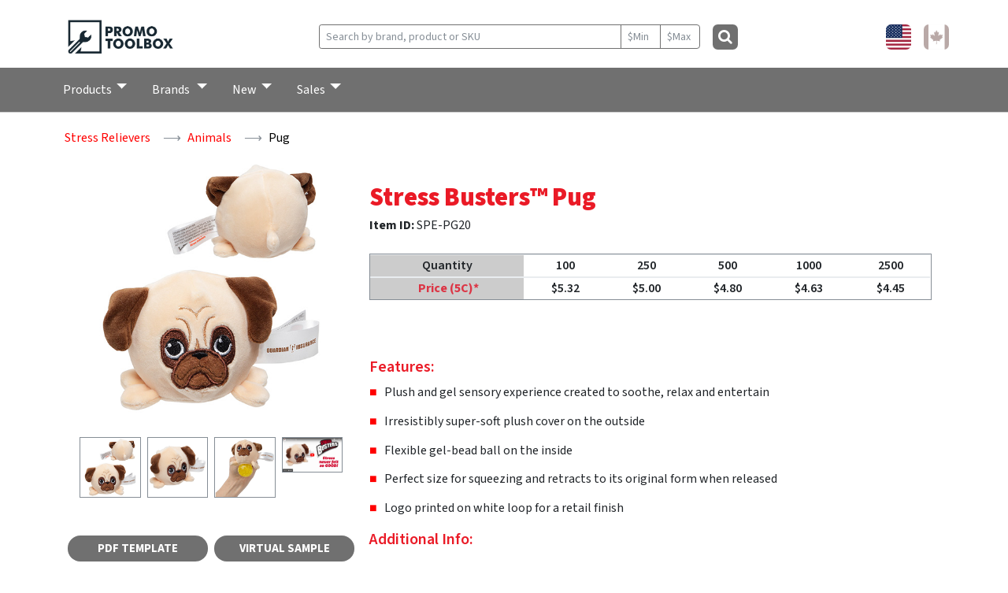

--- FILE ---
content_type: text/html; charset=UTF-8
request_url: https://promotoolboxonline.com/product/SPE-PG20?catid=2739
body_size: 21832
content:
<!DOCTYPE html>
<html lang="en">
<head>
    <title>Product Detail</title>
    <meta charset="UTF-8">
    <meta http-equiv="Content-Type" content="text/html; charset=UTF-8">
    <meta name="viewport" content="width=device-width, initial-scale=1">
    <meta name="csrf-token" content="6kysUipIuBYRxfh8tS84gJQTbULpCPxApy6vOjEq">
    <meta name="description" content="Ariel Premium Supply is a Top 40 Supplier to the promotional product industry, offering a collection of imprinted technology, drinkware, home & health products.">
    <meta name="author" content="Ariel Premium Supply">

    <!-- Favicons -->
    <link rel="icon" href="https://promotoolboxonline.com/promotoolbox_favicon.png">
    <link rel="apple-touch-icon" href="https://promotoolboxonline.com/apple-touch-icon.png">

    <!-- App CSS -->
    <link href="https://promotoolboxonline.com/css/app-unbranded.css?w=04" rel="stylesheet">
    <!-- IE-specific styles -->
    <!--[if IE]>
    <link rel="stylesheet" type="text/css" href="/css/all-ie-only.css"/>
    <![endif]-->
    <link rel="stylesheet" href="https://promotoolboxonline.com/js/iziToast-1.4.0/css/iziToast.min.css">

    <!-- Vendor Scripts -->
    <script src="https://promotoolboxonline.com/js/jquery-3.6.4.min.js"></script>
    <script src="https://promotoolboxonline.com/js/popper.min.js"></script>
    <script src="https://cdnjs.cloudflare.com/ajax/libs/lodash.js/4.17.21/lodash.min.js"></script>
    <script src="https://cdnjs.cloudflare.com/ajax/libs/modernizr/2.8.3/modernizr.min.js" integrity="sha512-3n19...==" crossorigin="anonymous" referrerpolicy="no-referrer"></script>
    <script src="https://seal.networksolutions.com/siteseal/javascript/siteseal.js"></script>
    <script src="https://vds.sage.net/service/ws.dll/SuppVDSInclude?V=100&amp;AuthKey=PLGIN_6376_f480f66dac45dbbd80f1e9dedb20b6ca"></script>

    <!-- App Scripts -->
    <script src="https://promotoolboxonline.com/bootstrap-4.6.2/js/bootstrap.min.js"></script>
    <script src="https://promotoolboxonline.com/js/custom-script.js?date=1768923464"></script>
   <!-- Google Recaptcha -->
      <script src="https://www.google.com/recaptcha/api.js?onload=loadRecaptcha&render=explicit" async defer></script>
      <!-- Modernizr -->
      <script src="https://cdnjs.cloudflare.com/ajax/libs/modernizr/2.8.3/modernizr.min.js" integrity="sha512-3n19xznO0ubPpSwYCRRBgHh63DrV+bdZfHK52b1esvId4GsfwStQNPJFjeQos2h3JwCmZl0/LgLxSKMAI55hgw==" crossorigin="anonymous" referrerpolicy="no-referrer"></script>
      <!-- NS Siteseal -->
      <script src="https://seal.networksolutions.com/siteseal/javascript/siteseal.js"></script>
      <!-- SAGE VDS -->
      <script src="https://vds.sage.net/service/ws.dll/SuppVDSInclude?V=100&amp;AuthKey=PLGIN_6376_f480f66dac45dbbd80f1e9dedb20b6ca"></script>
      <script src="https://promotoolboxonline.com/js/app.js"></script>
    <link rel="stylesheet" type="text/css" href="/css/product-detail.css"/>
<style>
   .link-item {
        cursor: pointer;
        color: #666666;
        text-decoration: none;
        font-size: 0.9em;
    }

    .currency {
        color: #eb1926;
    }
</style>
</head>

   <body>


    <input type="hidden" id="rootUrl" value="https://promotoolboxonline.com"/>

      <!-- Google Tag Manager -->
<script>
(function(w,d,s,l,i){w[l]=w[l]||[];w[l].push({'gtm.start': new Date().getTime(),event:'gtm.js'});
var f=d.getElementsByTagName(s)[0], j=d.createElement(s), dl=l!='dataLayer'?'&l='+l:'';
j.async=true; j.src='https://www.googletagmanager.com/gtm.js?id='+i+dl;
f.parentNode.insertBefore(j,f);
})(window,document,'script','dataLayer','GTM-NK5DT96D');</script>
<!-- End Google Tag Manager -->

      <style>
.mob-dup-arw-fix h4.panel-title::after {
  content: none !important;
}
.menu-item.show .collapse{display:block !important}

/* make sure this specific block is NOT treated as a CSS multi-column container */
.featured-grid{
  column-count: initial !important;
  column-gap: initial !important;
}

.menu-reactive-columns{
  column-count: 3;
  column-gap: 3rem;
}
.menu-reactive-columns a{
  break-inside: avoid;
  -webkit-column-break-inside: avoid;
  page-break-inside: avoid;
}

/* Brands dropdown: keep the width behavior of menu-reactive-columns,
   but DO NOT use CSS multi-columns here */
#brandsMenu .no-multicol {
  column-count: initial !important;
  column-gap: 0 !important;
}

#brandsMenu .no-multicol a {
  break-inside: auto !important;
}

.dropdown-menu hr.menu-hr{
      border: 0;                 /* kill default */
      border-top: 1px solid rgba(52,58,64,.7);  /* pick a visible color */
      opacity: 0.7 !important;     /* beats Bootstrap's faint defaults */
      margin: .5rem 0 1rem;
   }

/* FORCE visible dividers in the header dropdowns */
#productMenu hr,
#brandsMenu hr,
#servicesMenu hr,
#toolsMenu hr {
  display: block !important;
  border: 0 !important;
  height: 1px !important;                 /* real height, not border-based */
  background-color: rgba(52,58,64,.7) !important;    /* or #d9d9d9 */
  opacity: 1 !important;
  margin: .75rem 0 1rem !important;
}


</style>
<!-- MOBILE ACCORDION MENU - FINAL VERSION -->
<div id="navmobile" class="my-0 d-block d-md-none w-100">
   <div class="d-flex flex-row bg-white w-100 px-3 py-2 align-items-center">
      <div style="width: 30.37vw">
                  <a href="/"><img class="m-1 w-100" src="https://d2b9vjwb3yw5iu.cloudfront.net/SystemGraphics/large/promotoolboxlogo.png" alt="Promo Toolbox Online Logo" /></a>
         
      </div>
      <div class="d-flex flex-grow-1 justify-content-end">
                  &nbsp;
                 
         <a class="mx-2 collapsed hamburger-button"  href="#navmobile-accessory" role="button" aria-expanded="false" aria-controls="navmobile-accessory">
         <img alt="toggle icon" class="hambugerIcon" style="width:11.21vw" src="/New_Layout_files/icn_hamburger.png">
         <img alt="close icon" class="crossIcon" style="width:11.21vw" src="/New_Layout_files/icn_close.png">
         </a>
      </div>
   </div>
   <!-- In Mobile Header (visible on small screens) -->
   <div id="mobile-search-slot" class="d-block d-md-none bg-white p-4"></div>
   <div id="search-form-shared" class="search-form-container">
      <!-- Shared Search Block -->
      <form id="searchTop" class="search-form d-flex align-items-center mb-0" action="/product-search" method="GET">
         <input name="showAll" value="N" type="hidden">
         <input name="page" value="1" type="hidden">
         <input value="relevance" type="hidden">
         <div class="input-group input-group-sm">
            <input type="text" name="searchTerm"  id="searchTerm" class="form-control border-danger rounded-start" placeholder="Search by brand, product or SKU">
            <input type="text" name="min" id="min" class="form-control border-danger" placeholder="$Min">
            <input type="text" name="max" id="max" class="form-control border-danger rounded-end" placeholder="$Max">
         </div>
         <button type="submit" class="icon-button red-icon-button ms-2 search-button-sm" aria-label="Search">
         <i class="fa fa-search fa-lg text-white"></i>
         </button>
      </form>
   </div>
   <!-- Mobile Accordion Panel -->
   <div id="mobile-nav" class="collapse mobile-main-nav" data-parent="#navmobile">
      <div class="panel-group text-white w-100" id="collapseExample" style="background-color: rgb(108, 108, 108);">
         <!-- Panel Template -->
         <!-- Products -->
         <div class="panel panel-default menu-item">
            <div class="panel-heading mob-dup-arw-fix" id="headingProducts">
               <h4 class="panel-title d-flex justify-content-between align-items-center py-3 px-3 collapsed" data-target="#collapseProducts" aria-expanded="false">
                  Products <i class="fa rotate-icon transition fa-caret-down"></i>
               </h4>
            </div>
            <div id="collapseProducts" class="panel-collapse collapse" aria-labelledby="headingProducts" data-parent="#collapseExample" style="">
               <div class="panel-body px-3 pb-3">
                  <p class="font-weight-bold mb-2">Product Categories</p>
                  <div class="row">
                     <div class="col-6">
                                                                        <a class="text-white d-block" href="/products"><span>All Products</span></a>
                                                                                                <a class="text-white d-block" href="/products/auto"><span>Auto</span></a>
                                                                                                <a class="text-white d-block" href="/products/bags"><span>Bags</span></a>
                                                                                                <a class="text-white d-block" href="/products/blankets-and-towels"><span>Blankets &amp; Towels</span></a>
                                                                                                <a class="text-white d-block" href="/products/drinkware"><span>Drinkware</span></a>
                                                                                                <a class="text-white d-block" href="/products/eco-friendly-and-sustainable"><span>Eco Friendly &amp; Sustainable</span></a>
                                                                                                <a class="text-white d-block" href="/products/emergency-preparedness"><span>Emergency Preparedness</span></a>
                                                                                                <a class="text-white d-block" href="/products/health-and-wellness"><span>Health &amp; Wellness</span></a>
                                                                                                <a class="text-white d-block" href="/products/home"><span>Home</span></a>
                                                                                                <a class="text-white d-block" href="/products/hot-and-cold-relief-packs"><span>Hot &amp; Cold Relief Packs</span></a>
                                                                                                <a class="text-white d-block" href="/products/journals-and-notebooks"><span>Journals &amp; Notebooks</span></a>
                                             </div>
                     <div class="col-6">
                                                                                                <a class="text-white d-block" href="/products/lights-and-tools"><span>Lights &amp; Tools</span></a>
                                                                                                <a class="text-white d-block" href="/products/novelties"><span>Novelties</span></a>
                                                                                                <a class="text-white d-block" href="/products/office"><span>Office</span></a>
                                                                                                <a class="text-white d-block" href="/products/outdoors-and-leisure"><span>Outdoors &amp; Leisure</span></a>
                                                                                                <a class="text-white d-block" href="/products/packaging"><span>Packaging</span></a>
                                                                                                <a class="text-white d-block" href="/products/sports-and-fitness"><span>Sports &amp; Fitness</span></a>
                                                                                                <a class="text-white d-block" href="/products/stress-relievers"><span>Stress Relievers</span></a>
                                                                                                <a class="text-white d-block" href="/products/technology"><span>Technology</span></a>
                                                                                                <a class="text-white d-block" href="/products/travel"><span>Travel</span></a>
                                                                                             </div>
                  </div>
                  
                  <p class="font-weight-bold mt-3 mb-2">Featured <!-- Mobile --></p>

                 
                   <div class="row">
                     <div class="col-6">
                                                                        <a class="text-white d-block" href="/tag/products/best-sellers"><span>Best Sellers</span></a>
                                                                                                <a class="text-white d-block" href="/product-set/1298?setId=1298&amp;sortBy=newFirst&amp;pageNo=1"><span>Choosing Community</span></a>
                                                                                                <a class="text-white d-block" href="/product-set/1102?setId=1102&amp;sortBy=newFirst&amp;pageNo=1"><span>Fidgets & Fun</span></a>
                                                                                                <a class="text-white d-block" href="/tag/products/new"><span>New Products</span></a>
                                                                                                <a class="text-white d-block" href="/product-set/1297?setId=1297&amp;sortBy=newFirst&amp;pageNo=1"><span>Purposeful Energy</span></a>
                                             </div>
                     <div class="col-6">
                                                                                                <a class="text-white d-block" href="/product-set/1272?setId=1272&amp;sortBy=relevance&amp;pageNo=1"><span>Quiet Luxury</span></a>
                                                                                                <a class="text-white d-block" href="/products/eco-friendly-and-sustainable?topCategory=1004&amp;showAll=Y"><span>Revitalized Self</span></a>
                                                                                                <a class="text-white d-block" href="/products/eco-friendly-and-sustainable?topCategory=1004&amp;showAll=Y"><span>Sustainable Solutions</span></a>
                                                                                                <a class="text-white d-block" href="/product-set/1299?setId=1299&amp;sortBy=newFirst&amp;pageNo=1"><span>Tech Future</span></a>
                                                                                                <a class="text-white d-block" href="/product-set/1288"><span>Value Finds</span></a>
                                             </div>
                     <div class="col-6">
                                                                                             </div>
                  </div>
                  



                  

               </div>
            </div>
         </div>
         <!-- New Products -->
         <div class="panel panel-default menu-item">
            <div class="panel-heading mob-dup-arw-fix" id="headingNewProducts">
               <h4 class="panel-title d-flex justify-content-between align-items-center py-3 px-3 collapsed"  data-target="#collapseNewProducts" aria-expanded="false">
                  New Products <i class="fa fa-caret-down rotate-icon transition"></i>
               </h4>
            </div>
            <div id="collapseNewProducts" class="panel-collapse collapse" aria-labelledby="headingNewProducts" data-parent="#collapseExample">
               <div class="panel-body px-3 pb-3">
                                    <a class="text-white d-block" 
                  href="/tag/products/coming-soon"
                                    >
                  Coming Soon
                  </a>
                                    <a class="text-white d-block" 
                  href="/tag/products/new"
                                    >
                  New Arrivals
                  </a>
                                    <a class="text-white d-block" 
                  href="/product-set/1293?setId=1293&amp;sortBy=newFirst&amp;pageNo=1"
                                    >
                  2024 Products
                  </a>
                                 </div>
            </div>
         </div>
         <!-- Sales -->
         <div class="panel panel-default menu-item">
            <div class="panel-heading mob-dup-arw-fix" id="headingSales">
               <h4 class="panel-title d-flex justify-content-between align-items-center py-3 px-3 collapsed"  data-target="#collapseSales" aria-expanded="false">
                  Sales <i class="fa fa-caret-down rotate-icon transition"></i>
               </h4>
            </div>
            <div id="collapseSales" class="panel-collapse collapse" aria-labelledby="headingSales" data-parent="#collapseExample">
               <div class="panel-body px-3 pb-3">
                                    <a class="text-white d-block"
                  href="/product-special/CL2025"
                                    >
                  2025 Specials
                  </a>
                                 </div>
            </div>
         </div>
         <!-- Brands -->
         <div class="panel panel-default menu-item">
            <div class="panel-heading mob-dup-arw-fix" id="headingBrands">
               <h4 class="panel-title d-flex justify-content-between align-items-center py-3 px-3 collapsed"  data-target="#collapseBrands" aria-expanded="false">
                  Brands <i class="fa fa-caret-down rotate-icon transition"></i>
               </h4>
            </div>
            <div id="collapseBrands" class="panel-collapse collapse" aria-labelledby="headingBrands" data-parent="#collapseExample">
               <div class="panel-body px-3 pb-3">
                  <div class="row">
                     <div class="col-6">
                                                                                                <a class="text-white d-block" 
                        href="/brand/aeroloft"
                                                >
                        Aero<span style="font-style: italic;">LOFT</span>®
                        </a>
                                                                                                <a class="text-white d-block" 
                        href="/brand/aqua-pearls"
                                                >
                        Aqua Pearls™
                        </a>
                                                                                                <a class="text-white d-block" 
                        href="/brand/best-buddy-tools"
                                                >
                        Best Buddy Tools®
                        </a>
                                                                                                <a class="text-white d-block" 
                        href="/brand/bewell"
                                                >
                        BeWell™
                        </a>
                                                                                                <a class="text-white d-block" 
                        href="/brand/comfort-logic"
                                                >
                        Comfort Logic™
                        </a>
                                                                                                <a class="text-white d-block" 
                        href="/brand/comfort-pals-comfort"
                                                >
                        Comfort Pals™ - Fun Comfort
                        </a>
                                                                                                <a class="text-white d-block" 
                        href="/brand/comfort-pals-heat-therapy"
                                                >
                        Comfort Pals™ Heat Therapy
                        </a>
                                                                                                <a class="text-white d-block" 
                        href="/brand/coretec"
                                                >
                        Coretec™
                        </a>
                                                                                             </div>
                     <div class="col-6">
                                                <a class="text-white d-block" 
                        href="/brand/flipstik"
                                                >
                        flipstik®
                        </a>
                                                                                                <a class="text-white d-block" 
                        href="/brand/ihub"
                                                >
                        iHub™
                        </a>
                                                                                                <a class="text-white d-block" 
                        href="/brand/nayad"
                                                >
                        Nayad™
                        </a>
                                                                                                <a class="text-white d-block" 
                        href="/brand/phone-pals"
                                                >
                        Phone Pals™
                        </a>
                                                                                                <a class="text-white d-block" 
                        href="/brand/senso"
                                                >
                        Senso®
                        </a>
                                                                                                <a class="text-white d-block" 
                        href="/brand/serenity-squishy"
                                                >
                        Serenity Squishy™
                        </a>
                                                                                                <a class="text-white d-block" 
                        href="/brand/stress-busters"
                                                >
                        Stress Busters™
                        </a>
                                                                     </div>
                  </div>
               </div>
            </div>
         </div>



               </div>
   </div>
</div>
<!-- END MOBILE MENU -->
<!-- Fixed Header with Search -->
<div class="container-fluid header-bar pt-2 px-0 d-none d-md-block">
   <div class="row justify-content-center">
      <div class="w-100 px-4 d-flex align-items-center justify-content-between" style="max-width: 92vw;">
         <div class="d-flex align-items-center gap-3">

                   <a href="/"><img class="d-inline m-0 p-0 mr-2 my-2"  style="width: 12vw;" src="https://d2b9vjwb3yw5iu.cloudfront.net/SystemGraphics/large/promotoolboxlogo.png" alt="Promo Toolbox Online Logo" /></a>
         
         </div>
         <!-- Search Inputs & Button -->
         <!-- In Desktop Header (visible on medium+ screens) -->
         <div id="desktop-search-slot" class="d-none d-md-flex align-items-center gap-2"></div>
         <!-- Top-Right Icon Buttons -->
         <div class="d-flex align-items-center gap-2 ms-3">
               &nbsp;



                        <button class="icon-button flag-button us-flag-button flag_toggle active" aria-label="United States" data-currency="USD"></button>
            <button class="toggleCurrency icon-button flag-button canadian-flag-button flag_toggle" aria-label="Canada" data-currency="CAD"></button>
                     </div>
      </div>
   </div>

   <!-- Fixed Nav Bar -->

            <nav style="background-color: #707070 !important;" class="container-fluid nav-bar py-2">
            <div class="row justify-content-center">
         <div class="d-flex justify-content-between" style="width: 90vw;">
            <div class="d-flex gap-4">
               <div class="nav-item dropdown">
                  <a class="nav-link text-white fw-bold dropdown-toggle" href="#" id="productDropdown" role="button">Products</a>
                  <div class="dropdown-menu dropdown-menu-fixed" id="productMenu">
                     <div class="dropdown-section p-0">
                        <div class="dropdown-header mx-0 px-0">Product Categories</div>
                        <hr class="menu-hr">
                     

                        
<div class="dropdown-links menu-reactive-columns">
            <a href="/products">
            <span>All Products</span>
        </a>
            <a href="/products/health-and-wellness">
            <span>Health &amp; Wellness</span>
        </a>
            <a href="/products/outdoors-and-leisure">
            <span>Outdoors &amp; Leisure</span>
        </a>
            <a href="/products/auto">
            <span>Auto</span>
        </a>
            <a href="/products/home">
            <span>Home</span>
        </a>
            <a href="/products/packaging">
            <span>Packaging</span>
        </a>
            <a href="/products/bags">
            <span>Bags</span>
        </a>
            <a href="/products/hot-and-cold-relief-packs">
            <span>Hot &amp; Cold Relief Packs</span>
        </a>
            <a href="/products/sports-and-fitness">
            <span>Sports &amp; Fitness</span>
        </a>
            <a href="/products/blankets-and-towels">
            <span>Blankets &amp; Towels</span>
        </a>
            <a href="/products/journals-and-notebooks">
            <span>Journals &amp; Notebooks</span>
        </a>
            <a href="/products/stress-relievers">
            <span>Stress Relievers</span>
        </a>
            <a href="/products/drinkware">
            <span>Drinkware</span>
        </a>
            <a href="/products/lights-and-tools">
            <span>Lights &amp; Tools</span>
        </a>
            <a href="/products/technology">
            <span>Technology</span>
        </a>
            <a href="/products/eco-friendly-and-sustainable">
            <span>Eco Friendly &amp; Sustainable</span>
        </a>
            <a href="/products/novelties">
            <span>Novelties</span>
        </a>
            <a href="/products/travel">
            <span>Travel</span>
        </a>
            <a href="/products/emergency-preparedness">
            <span>Emergency Preparedness</span>
        </a>
            <a href="/products/office">
            <span>Office</span>
        </a>
    </div>

                        <div class="dropdown-header mt-4 mx-0 px-0">Featured <!-- Desktop --></div>
                        <hr class="menu-hr">

<div class="dropdown-links featured-grid">
  <div class="row w-100 m-0">
    <div class="col-4 px-0">
              <a class="d-block" href="/tag/products/best-sellers"><span>Best Sellers</span></a>
              <a class="d-block" href="/product-set/1298?setId=1298&amp;sortBy=newFirst&amp;pageNo=1"><span>Choosing Community</span></a>
              <a class="d-block" href="/product-set/1102?setId=1102&amp;sortBy=newFirst&amp;pageNo=1"><span>Fidgets & Fun</span></a>
              <a class="d-block" href="/tag/products/new"><span>New Products</span></a>
          </div>
    <div class="col-4 px-0">
              <a class="d-block" href="/product-set/1297?setId=1297&amp;sortBy=newFirst&amp;pageNo=1"><span>Purposeful Energy</span></a>
              <a class="d-block" href="/product-set/1272?setId=1272&amp;sortBy=relevance&amp;pageNo=1"><span>Quiet Luxury</span></a>
              <a class="d-block" href="/products/eco-friendly-and-sustainable?topCategory=1004&amp;showAll=Y"><span>Revitalized Self</span></a>
              <a class="d-block" href="/products/eco-friendly-and-sustainable?topCategory=1004&amp;showAll=Y"><span>Sustainable Solutions</span></a>
          </div>
    <div class="col-4 px-0">
              <a class="d-block" href="/product-set/1299?setId=1299&amp;sortBy=newFirst&amp;pageNo=1"><span>Tech Future</span></a>
              <a class="d-block" href="/product-set/1288"><span>Value Finds</span></a>
          </div>
  </div>
</div>



                     </div>
                  </div>
               </div>
               <div class="nav-item dropdown">
                  <a class="nav-link text-white fw-bold dropdown-toggle" href="#" id="brandsDropdown" role="button">Brands <!-- Desktop --></a>
                  <div class="dropdown-menu dropdown-menu-fixed" id="brandsMenu">
                     <div class="dropdown-section p-0">


<div class="dropdown-header mx-0 px-0">Brands</div>
<hr class="menu-hr">


<div class="dropdown-links menu-reactive-columns">
            <a class="text-secondary"
           href="/brand/aeroloft"
                      >
            Aero<span style="font-style: italic;">LOFT</span>®
        </a>
            <a class="text-secondary"
           href="/brand/comfort-pals-comfort"
                      >
            Comfort Pals™ - Fun Comfort
        </a>
            <a class="text-secondary"
           href="/brand/nayad"
                      >
            Nayad™
        </a>
            <a class="text-secondary"
           href="/brand/aqua-pearls"
                      >
            Aqua Pearls™
        </a>
            <a class="text-secondary"
           href="/brand/comfort-pals-heat-therapy"
                      >
            Comfort Pals™ Heat Therapy
        </a>
            <a class="text-secondary"
           href="/brand/phone-pals"
                      >
            Phone Pals™
        </a>
            <a class="text-secondary"
           href="/brand/best-buddy-tools"
                      >
            Best Buddy Tools®
        </a>
            <a class="text-secondary"
           href="/brand/coretec"
                      >
            Coretec™
        </a>
            <a class="text-secondary"
           href="/brand/senso"
                      >
            Senso®
        </a>
            <a class="text-secondary"
           href="/brand/bewell"
                      >
            BeWell™
        </a>
            <a class="text-secondary"
           href="/brand/flipstik"
                      >
            flipstik®
        </a>
            <a class="text-secondary"
           href="/brand/serenity-squishy"
                      >
            Serenity Squishy™
        </a>
            <a class="text-secondary"
           href="/brand/comfort-logic"
                      >
            Comfort Logic™
        </a>
            <a class="text-secondary"
           href="/brand/ihub"
                      >
            iHub™
        </a>
            <a class="text-secondary"
           href="/brand/stress-busters"
                      >
            Stress Busters™
        </a>
    </div>




                     </div>
                  </div>
               </div>
               <div class="nav-item dropdown">
                  <a class="nav-link text-white fw-bold dropdown-toggle" href="#" id="newDropdown" role="button">New</a>
                  <div class="dropdown-menu-fixed" id="newMenu">
                     <div class="dropdown-section p-0">
                        <div class="dropdown-links">
                                                      <a  
                           href="/tag/products/coming-soon"
                                                      >
                           Coming Soon
                           </a>
                                                      <a  
                           href="/tag/products/new"
                                                      >
                           New Arrivals
                           </a>
                                                      <a  
                           href="/product-set/1293?setId=1293&amp;sortBy=newFirst&amp;pageNo=1"
                                                      >
                           2024 Products
                           </a>
                                                   </div>
                     </div>
                  </div>
               </div>
               <!-- <a class="nav-link text-white fw-bold" href="#">Sales</a> -->
               <div class="nav-item dropdown">
                  <a class="nav-link text-white fw-bold dropdown-toggle" href="#" id="salesDropdown" role="button">Sales</a>
                  <div class="dropdown-menu dropdown-menu-fixed" id="salesMenu">
                     <div class="dropdown-section p-0">
                        <div class="dropdown-links">
                                                      <a  
                           href="/product-special/CL2025"
                                                      >
                           2025 Specials
                           </a><br>
                                                   </div>
                     </div>
                  </div>
               </div>
            </div>

    

            <div class="d-flex gap-4">

             

            </div>
         </div>
      </div>
</div>
</nav>
</div>
</div>
<script>
function adjustMainContentMargin() {
  const headerBar = document.querySelector('.header-bar');
  const alertRotator = document.querySelector('#alert-rotator');
  const mainContent = document.querySelector('#ariel-app-main');

  let offset = 0;

  if (headerBar && getComputedStyle(headerBar).position === 'fixed') {
    offset += headerBar.offsetHeight;
  }

  if (alertRotator && getComputedStyle(alertRotator).position === 'fixed') {
    offset += alertRotator.offsetHeight;
  }

  // Add small spacing to prevent flush layout
  const buffer = 12; // pixels
  offset += buffer;

  if (mainContent) {
    mainContent.style.marginTop = `${offset}px`;
  }
}
window.addEventListener('load', adjustMainContentMargin);
window.addEventListener('resize', adjustMainContentMargin);
</script>


<script>
   const state = {
    userInfo: null,
    isCadUser: false,
    userInfoFetched: false
   };
   var leadTimeArr = {"methodLeadTimeArr":[{"print_method_id":"ZYCP","print_method_name":"Crystal Print","mo_lead_days":null,"wc_lead_days":"2-4 business days after final approval"},{"print_method_id":"ZYDB","print_method_name":"Deboss","mo_lead_days":"4-6 business days after final approval","wc_lead_days":"3-5 business days after final approval"},{"print_method_id":"ZYDD","print_method_name":"Digital - Drinkware","mo_lead_days":"3-5 business days after final approval","wc_lead_days":"2-4 business days after final approval"},{"print_method_id":"ZYDM","print_method_name":"Digital - Drinkware MAX Print","mo_lead_days":"5-7 business days after final approval","wc_lead_days":null},{"print_method_id":"ZYDC","print_method_name":"Digital - Drinkware Mug 1 Side","mo_lead_days":"3-5 business days after final approval","wc_lead_days":null},{"print_method_id":"ZYD7","print_method_name":"Digital - Drinkware Mug 270 Degree Wrap","mo_lead_days":"13-15 business days after final approval","wc_lead_days":null},{"print_method_id":"ZYDH","print_method_name":"Digital - Hot\/Cold Packs","mo_lead_days":null,"wc_lead_days":"3-5 business days after final approval"},{"print_method_id":"ZYDF","print_method_name":"Digital - Non-Drinkware","mo_lead_days":"6-8 business days after final approval","wc_lead_days":"Not Available"},{"print_method_id":"ZYDU","print_method_name":"Dyesub - Blankets, Towels, Sleeves, Huggles","mo_lead_days":"4-6 business days after final approval","wc_lead_days":"2-4 business days after final approval"},{"print_method_id":"ZYDS","print_method_name":"Dyesub - Lens Cloth","mo_lead_days":"4-6 business days after final approval","wc_lead_days":"2-4 business days after final approval"},{"print_method_id":"ZYEM","print_method_name":"Embroidery","mo_lead_days":null,"wc_lead_days":"6-8 business days after final approval"},{"print_method_id":"ZYHD","print_method_name":"Heat Transfer - Drinkware","mo_lead_days":"6-8 business days after final approval","wc_lead_days":"5-7 business days after final approval"},{"print_method_id":"ZYHT","print_method_name":"Heat Transfer - Non-Drinkware","mo_lead_days":"3-5 business days after final approval","wc_lead_days":"2-4 business days after final approval"},{"print_method_id":"ZYHS","print_method_name":"Hot Stamp","mo_lead_days":"4-6 business days after final approval","wc_lead_days":"3-5 business days after final approval"},{"print_method_id":"ZYLB","print_method_name":"Label","mo_lead_days":"3-5 business days after final approval","wc_lead_days":null},{"print_method_id":"ZYDL","print_method_name":"Laser - Drinkware","mo_lead_days":"3-5 business days after final approval","wc_lead_days":"1-3 business days after final approval"},{"print_method_id":"ZYLS","print_method_name":"Laser - Non-Drinkware - Metal","mo_lead_days":"3-5 business days after final approval","wc_lead_days":"1-3 business days after final approval"},{"print_method_id":"ZYLC","print_method_name":"Laser - Non-Drinkware - Wood\/Bamboo","mo_lead_days":"2-4 business days after final approval","wc_lead_days":"1-3 business days after final approval"},{"print_method_id":"ZYLP","print_method_name":"Leatherette Patches","mo_lead_days":"4-6 business days after final approval","wc_lead_days":null},{"print_method_id":"ZYPG","print_method_name":"Pad Print-Gel","mo_lead_days":"1-3 business days after final approval","wc_lead_days":null},{"print_method_id":"ZYPD","print_method_name":"Pad Printing","mo_lead_days":"4-6 business days after final approval","wc_lead_days":"1-3 business days after final approval"},{"print_method_id":"ZYPH","print_method_name":"Pad Printing-Hot\/Cold Packs","mo_lead_days":"4-6 business days after final approval","wc_lead_days":"2-4 business days after final approval"},{"print_method_id":"ZYSC","print_method_name":"Screen - Carousel","mo_lead_days":"3-5 business days after final approval","wc_lead_days":"1-3 business days after final approval"},{"print_method_id":"ZYSD","print_method_name":"Screen - Drinkware","mo_lead_days":"3-5 business days after final approval","wc_lead_days":"1-3 business days after final approval"},{"print_method_id":"ZYD2","print_method_name":"Screen - Drinkware-2 Color","mo_lead_days":"3-5 business days after final approval","wc_lead_days":null},{"print_method_id":"ZYSF","print_method_name":"Screen - Flat","mo_lead_days":"3-5 business days after final approval","wc_lead_days":"1-3 business days after final approval"},{"print_method_id":"ZYS2","print_method_name":"Screen - Non-Drinkware 2-Color","mo_lead_days":"3-5 business days after final approval","wc_lead_days":"1-3 business days after final approval"}],"productLeadTimeArr":[{"print_method_id":"ZYSD","print_method_name":"Product ID Starting with DWI","run_type_name":"Screen - Drinkware","lead_days":"10-12 business days after final approval","location_fob_name":"Shelbyville, IN"},{"print_method_id":"ZYSD","print_method_name":"DWP-VO18","run_type_name":"Screen - Drinkware","lead_days":"15-17 business days after final approval","location_fob_name":"Schulenburg, TX"},{"print_method_id":"ZYDD","print_method_name":"Product ID Starting with DWA","run_type_name":"Digital - Drinkware","lead_days":"11-13 business days after final approval","location_fob_name":"City of Industry, CA"},{"print_method_id":"ZYDL","print_method_name":"Product ID Starting with DWA","run_type_name":"Laser - Drinkware","lead_days":"8-10 business days after final approval","location_fob_name":"City of Industry, CA"},{"print_method_id":"ZYSD","print_method_name":"Product ID Starting with DWA","run_type_name":"Screen - Drinkware","lead_days":"8-10 business days after final approval","location_fob_name":"City of Industry, CA"},{"print_method_id":"ZYSC","print_method_name":"Product ID Starting with WWA","run_type_name":"Screen - Carousel","lead_days":"8-10 business days after final approval","location_fob_name":"City of Industry, CA"},{"print_method_id":"ZYPD","print_method_name":"Product ID Starting with WWA","run_type_name":"Pad Printing - Standard","lead_days":"8-10 business days after final approval","location_fob_name":"City of Industry, CA"},{"print_method_id":"ZYLS","print_method_name":"Product ID Starting with WWA","run_type_name":"Laser - Non-Drinkware Metal","lead_days":"8-10 business days after final approval","location_fob_name":"City of Industry, CA"},{"print_method_id":"ZYSF","print_method_name":"Product ID Starting with WWA","run_type_name":"Screen - Flat","lead_days":"8-10 business days after final approval","location_fob_name":"City of Industry, CA"},{"print_method_id":"ZYDU","print_method_name":"Product ID Starting with WAA","run_type_name":"Dyesub - Blankets, Towels, Sleeves, Huggles","lead_days":"9-11 business days after final approval","location_fob_name":"Gardena, CA"},{"print_method_id":"ZYDU","print_method_name":"Product ID Starting with WAA","run_type_name":"Dyesub - Blankets, Towels, Sleeves, Huggles","lead_days":"9-11 business days after final approval","location_fob_name":"Marianna, FL"},{"print_method_id":"ZYDU","print_method_name":"Product ID Starting with WAA","run_type_name":"Dyesub - Blankets, Towels, Sleeves, Huggles","lead_days":"9-11 business days after final approval","location_fob_name":"Saint Louis, MO"},{"print_method_id":"ZYDU","print_method_name":"Product ID Starting with WAA","run_type_name":"Dyesub - Blankets, Towels, Sleeves, Huggles","lead_days":"9-11 business days after final approval","location_fob_name":"Acworth, GA"},{"print_method_id":"ZYWO","print_method_name":"Custom Socks","run_type_name":"Custom Woven","lead_days":"Not Available","location_fob_name":"Asheboro, NC"}]}
   
</script>
      <!-- Alternate GTM Account GTM-53CFXK7 -->
      <!-- Alternate GTM Account GTM-NK5DT96D -->

      <!-- Google Tag Manager (noscript) -->
      <noscript><iframe src="https://www.googletagmanager.com/ns.html?id=GTM-53CFXK7"
      height="0" width="0" style="display:none;visibility:hidden"></iframe></noscript>
      <!-- End Google Tag Manager -->

      

      <main role="main" id="ariel-app-main" class="container-fluid main-content pt-4 pt-md-0 ">

          
<style>
    .alert-slide {
        transition: opacity 0.5s ease;
    }
</style>

<script>
    document.addEventListener('DOMContentLoaded', function () {
        const alerts = document.querySelectorAll('#alert-rotator .alert-slide');
        let current = 0;

        if (alerts.length > 1) {
            setInterval(() => {
                alerts[current].style.display = 'none';
                current = (current + 1) % alerts.length;
                alerts[current].style.display = 'block';
            }, 5000); // change every 5 seconds
        }
    });
</script>

                  
          
<!-- Overall Layout with includes-->
<main role="main" class="container-fluid mt-0 col-11 brand-nayad">
   <div id="productDetail" class="mb-1">
            <nav aria-label="breadcrumb" class="p-0 mb-2">
         <ol class="breadcrumb m-0 p-0">
            <li class="breadcrumb-item">
               <a  href="https://promotoolboxonline.com/products/stress-relievers">Stress Relievers</a> 
            </li>
                           <li class="breadcrumb-item"><a href="https://promotoolboxonline.com/products/stress-relievers/animals">Animals</a></li>
                                    <li class="breadcrumb-item active" aria-current="page">
               Pug
            </li>
         </ol>
      </nav>
            <div class="d-flex flex-row flex-wrap col-12 m-0 p-0">
         <div class="col-12 col-lg-5 col-xl-4 m-0 p-0 text-center">
            <div class="d-flex flex-row flex-wrap my-flex-container col-12 m-0 p-0">
   <div class="col-12 m-0 px-4 py-0 ">
      <a id="bigimage_url" href="https://d2b9vjwb3yw5iu.cloudfront.net/files/Primary/large/spe-pg20.jpg" target="_blank">
      <img id="bigimage" class="w-100 m-0 p-0" src="https://d2b9vjwb3yw5iu.cloudfront.net/files/Primary/medium/spe-pg20.jpg" />
      </a>
   </div>
</div>


<div class="col-12 d-block mt-4 mb-0 mx-0 p-0">
      <div class="col-12 d-flex flex-row flex-wrap">
      <div class="col-3 p-1 m-0">
                     <img 
            class="w-100 smallimage smimg1 border border-secondary" 
            src="https://d2b9vjwb3yw5iu.cloudfront.net/files/Primary/small/spe-pg20.jpg" 
            onclick="swapImage('spe-pg20.jpg', 'primary')" 
            /> 
               </div>
                        <div class="col-3 p-1 m-0">
            <img class="w-100 smallimage smimg1 border border-secondary" src="https://d2b9vjwb3yw5iu.cloudfront.net/files/Primary/extra_photos/extra_medium/spe-pg20_extra01.jpg" onclick="swapImage('spe-pg20_extra01.jpg','Extra Image')" />
         </div>
                                 <div class="col-3 p-1 m-0">
            <img class="w-100 smallimage smimg1 border border-secondary" src="https://d2b9vjwb3yw5iu.cloudfront.net/files/Primary/extra_photos/extra_medium/spe-pg20_extra02.jpg" onclick="swapImage('spe-pg20_extra02.jpg','Extra Image')" />
         </div>
                              <div class="col-3 p-1 m-0">
            <a href="javascript:void(0);" class="videoIcon" data-video-id="45" data-youtube-video-id="hZB6EPssZTY" data-video-embeded-code="&lt;iframe width=&quot;560&quot; height=&quot;315&quot; src=&quot;https://www.youtube.com/embed/hZB6EPssZTY&quot; frameborder=&quot;0&quot; allow=&quot;accelerometer; autoplay; encrypted-media; gyroscope; picture-in-picture&quot; allowfullscreen&gt;&lt;/iframe&gt;" data-video-title="Stress Buster™ Pug">
               <img class="w-100 smallimage smimg1 border border-secondary" src="https://d2b9vjwb3yw5iu.cloudfront.net/videos/thumbnails/SPE-PG20_thumb.png" alt="Stress Buster™ Pug"/>
            </a>
         </div>
         </div>
   </div>
<div class="my-2">&nbsp;</div>

<div class="modal fade" id="webVideoModal" tabindex="-1" aria-labelledby="webVideoModalLabel" aria-hidden="true">
    <div class="modal-dialog modal-lg">
      <div class="modal-content">
        <div class="modal-header">
          <a href="#" id="title-link" target="_blank"><h1 class="modal-title fs-5" id="webVideoModalLabel">Modal title</h1></a>
          <button type="button" class="close" data-dismiss="modal" data-bs-dismiss="modal" aria-label="Close">
                         <span aria-hidden="true">&times;</span>
             </button>
        </div>
        <div class="modal-body" id="videoFrameHolder">

        </div>
        <div class="modal-footer">
          
        </div>
      </div>
    </div>
  </div>

<script>
   var mediaContentCloudfrontUrl = 'https://d2b9vjwb3yw5iu.cloudfront.net/';
   function swapImage(filename,type){
       var folder = '';
       let img_folder = (type=='Packaging Image') ? 'package_photos/package_' : ( type=='primary'? '' : 'extra_photos/extra_') ;
       $('#bigimage').attr('src', this.mediaContentCloudfrontUrl + 'files/Primary/' + img_folder + 'medium/' + filename);
       $('#bigimage_url').attr('href', this.mediaContentCloudfrontUrl + 'files/Primary/' + img_folder + 'large/' + filename);
   }
</script>            <div class="d-none d-lg-block">
               <div class="d-flex flex-row flex-wrap mb-2">
   <div class="col-12 col-md-6 col-xxl-3 p-1 text-center h5">
      <a style="border-radius: 2em; background-color: #707070; text-transform:uppercase" class="w-100 badge badge-pill m-0 text-white" href="/T/SPE-PG20" target="_blank">PDF&nbsp;TEMPLATE</a>    
   </div>
   <div class="col-12 col-md-6 col-xxl-3 p-1 text-center h5">
      <a style="border-radius: 2em; background-color: #707070; text-transform:uppercase" class="w-100 badge badge-pill m-0 text-white" id="sage-modal" href="javascript:LaunchVDS(document.getElementById('sage-modal'), '60462', 'SPE-PG20', 'SPE-PG20');">Virtual<span class="d-none d-md-inline"> Sample</span></a>    
   </div>
   <div class="col-12 col-md-6 col-xxl-3 p-1 text-center h5">
      <a style="border-radius: 2em; background-color: #707070; text-transform:uppercase" class="w-100 badge badge-pill m-0 text-white" href="/H/SPE-PG20" target="_blank"><nobr>Hi-Res&nbsp;Image</nobr></a>
   </div>
   <div class="col-12 col-md-6 col-xxl-3 p-1 text-center h5">
      <a style="border-radius: 2em; background-color: #707070; text-transform:uppercase" class="w-100 badge badge-pill m-0 text-white" href="/B/SPE-PG20" target="_blank">Blank&nbsp;Image</a>    
   </div>
</div>


               <h2 class="text-ariel media-icons col-12 text-center">
   <a href="javascript: void(0);" id="showEmailProductModalIcon"><i class="fa fa-envelope"></i></a>
    
   <a target="_blank" href="/print-product-info/SPE-PG20/us"><i class="fa fa-print"></i></a>
      <a data-size="large" target="_blank" href="https://www.facebook.com/sharer/sharer.php?u=https%3A%2F%2Fwww.arielpremium.com%2Fproduct%2FSPE-PG20&amp;src=sdkpreparse"><i class="fa fa-facebook-square"></i></a>
   <a data-size="large" target="_blank" href="https://twitter.com/intent/tweet?text=Mitre&amp;url=https://www.arielpremium.com/product/SPE-PG20&amp;via=Ariel Premium Supply"><i class="fa fa-twitter-square"></i></a>

</h2>            </div>
         </div>
         <div class="col-12 col-lg-7 col-xl-8 m-0">
            <div class="m-0 p-0 text-left mb-2">
    </div>            <div class="col-12 px-0 text-left">
   <div class="col-12 mt-4 mx-0 px-0 text-left">
                                       </div>
</div>
<!-- no brand image -->
<div class="col-12 p-0 m-0 text-left">
   <h2 class="mx-0 px-0 my-1"><strong  class="text-ariel">Stress Busters™ Pug</strong></h2>
   <!-- <h4 class="mx-0 px-0 my-1">Stress Busters™</h4> -->
   <p class="mx-0 px-0 mt-1 mb-4"><strong >Item ID:</strong> SPE-PG20</p>
</div>

            <div class="d-block d-lg-none">
               <!-- 
   <p class="col-12 text-left ml-0 pl-0">



<span class="h5 d-inline-block text-ariel">Available Colors:</span>

               <a class="badge badge-danger text-white p-1" href="/product-detail/SPE-PG20" alt="Light Brown" title="Light Brown">Light Brown</a>
         </p> 
-->
   
   <div id="color-swatches" class="col-12 text-left px-0 mb-4">
                                                         </div>

  


            </div>

            <div class="d-block d-lg-none mb-4">
               <div class="d-flex flex-row flex-wrap mb-2">
   <div class="col-12 col-md-6 col-xxl-3 p-1 text-center h5">
      <a style="border-radius: 2em; background-color: #707070; text-transform:uppercase" class="w-100 badge badge-pill m-0 text-white" href="/T/SPE-PG20" target="_blank">PDF&nbsp;TEMPLATE</a>    
   </div>
   <div class="col-12 col-md-6 col-xxl-3 p-1 text-center h5">
      <a style="border-radius: 2em; background-color: #707070; text-transform:uppercase" class="w-100 badge badge-pill m-0 text-white" id="sage-modal" href="javascript:LaunchVDS(document.getElementById('sage-modal'), '60462', 'SPE-PG20', 'SPE-PG20');">Virtual<span class="d-none d-md-inline"> Sample</span></a>    
   </div>
   <div class="col-12 col-md-6 col-xxl-3 p-1 text-center h5">
      <a style="border-radius: 2em; background-color: #707070; text-transform:uppercase" class="w-100 badge badge-pill m-0 text-white" href="/H/SPE-PG20" target="_blank"><nobr>Hi-Res&nbsp;Image</nobr></a>
   </div>
   <div class="col-12 col-md-6 col-xxl-3 p-1 text-center h5">
      <a style="border-radius: 2em; background-color: #707070; text-transform:uppercase" class="w-100 badge badge-pill m-0 text-white" href="/B/SPE-PG20" target="_blank">Blank&nbsp;Image</a>    
   </div>
</div>


               <h2 class="text-ariel media-icons col-12 text-center">
   <a href="javascript: void(0);" id="showEmailProductModalIcon"><i class="fa fa-envelope"></i></a>
    
   <a target="_blank" href="/print-product-info/SPE-PG20/us"><i class="fa fa-print"></i></a>
      <a data-size="large" target="_blank" href="https://www.facebook.com/sharer/sharer.php?u=https%3A%2F%2Fwww.arielpremium.com%2Fproduct%2FSPE-PG20&amp;src=sdkpreparse"><i class="fa fa-facebook-square"></i></a>
   <a data-size="large" target="_blank" href="https://twitter.com/intent/tweet?text=Mitre&amp;url=https://www.arielpremium.com/product/SPE-PG20&amp;via=Ariel Premium Supply"><i class="fa fa-twitter-square"></i></a>

</h2>               
            </div>
            <div  class="col-12 mx-0 p-0">
      <h5 class="d-block d-lg-none mx-0 px-0 text-ariel">Pricing:</h5>
       <div  class="d-flex d-lg-none flex-row col-12 px-0">

    

       <table  width="100%" class="col-12 table table-striped">
          <thead>
             <tr>
                <th scope="col" class="text-right"><strong>Qty</strong></th>
                <th scope="col" >
                  <strong>
                     Price (5C) 
                      
                     USD 
                                       </strong>
                </th>
                
                             </tr>
          </thead>
          <tbody >
            
                              <tr >
                  <th class="bg-light text-right">100</th>
                  <td >$5.32</td>
                                 </tr>
                              
                              <tr >
                  <th  class="bg-light text-right">250</th>
                  <td  >$5.00</td>
                                 </tr>
               
                              <tr >
                  <th  class="bg-light text-right">500</th>
                  <td  >$4.80</td>
                                 </tr>
               
                              <tr >
                  <th  class="bg-light text-right">1000</th>
                  <td  >$4.63</td>
                                 </tr>
               
                              <tr >
                  <th  class="bg-light text-right">2500</th>
                  <td  >$4.45</td>
                                 </tr>
               
                           
                       

          </tbody>
       </table>
    </div>

    <div  class="mb-3 d-none d-lg-flex border border-secondary">
       <table  width="100%" class="pricetable table mb-0 col-12 px-0">
          <thead >
                           <tr >
                  <th  class="bg-light">Quantity</th>
                                    <th >&nbsp;100</th>
                                                      <th >&nbsp;250</th>
                                                      <th >&nbsp;500</th>
                                                      <th >&nbsp;1000</th>
                                                      <th >&nbsp;2500</th>
                                                   </tr>
                      </thead>
          <tbody >
             
               <tr >
                  <td  class="pl-2 bg-light font-weight-bold text-danger">Price (5C)*  
                  </td>
                                    <th >&nbsp;$5.32</th>
                                                      <th >&nbsp;$5.00</th>
                                                      <th >&nbsp;$4.80</th>
                                                      <th >&nbsp;$4.63</th>
                                                      <th >&nbsp;$4.45</th>
                                                   </tr>
                            
             
          </tbody>
       </table>
    </div>
 </div>
 <script>
    function togglePriceLocale(currency){
        alert(currency);
    }
 </script>           <div   role="dialog" id="emailProductModal" class="modal fade">
    <div  role="document" class="modal-dialog modal-lg">
    <div  class="modal-content">
        <div  class="modal-header">
            <h5  class="modal-title">Email Product: <button  class="btn btn-secondary"><i  aria-hidden="true" class="fa fa-paperclip"></i></button></h5>
            <button  type="button" data-dismiss="modal" aria-label="Close" class="close"><span  aria-hidden="true">×</span></button>
        </div>
        <div  class="modal-body">
            <div  class="container mt-4">
                <div id="emailProductModalSuccess" role="alert" class="alert alert-success d-none">
                    Mail has been sent successfuly
                </div>
                <form >
                    <div  class="form-group">
                        <label for="emailProductSenderEmail">Your Email address</label> 
                        <input  type="email" id="emailProductSenderEmail" placeholder="Enter email" class="form-control"> 
                        <div id="emailProductSenderEmailErr" class='text-danger d-none'></div>
                    </div>
                    <div  class="form-group">
                        <label for="emailProductToEmail">To Email address</label> <input  type="email" id="emailProductToEmail" placeholder="Enter email" class="form-control"> 
                        <div id="emailProductToEmailErr" class='text-danger d-none'></div>
                    </div>
                    <div  class="form-group">
                        <label for="emailProductSubject">Subject</label> 
                        <input  type="text" class="form-control" id="emailProductSubject" value=''>
                        <div id="emailProductSubjectErr" class='text-danger d-none'></div>
                    </div>
                    <div  class="form-group">
                        <label for="emailProductMsg">Message</label> 
                        <textarea  rows="3" class="form-control" id="emailProductMsg"></textarea>
                        <div id="emailProductMsgErr" class='text-danger d-none'></div>
                    </div>
                    <div  class="form-group">
                        <input  type="checkbox" id="sendCopyToYourselves" class="form-check-input margin-zero"> 
                        <label  for="sendCopyToYourselves" class="form-check-label">Send me a copy</label>
                    </div>
                    <div  class="form-group">
                        
                        <div id="emailProductRecaptcha"></div>
                        <div id="emailProductRecaptchaErr" class='text-danger d-none'></div>
                    </div>
                </form>
            </div>
        </div>
        <div  class="modal-footer">
            <button  type="button" class="btn btn-primary" id="sendProductEmailBtn"> Send Email</button> 
            <button  type="button" data-dismiss="modal" class="btn btn-secondary">Close</button>
        </div>

        <div id="emailProductLoader" class='d-none'>
            <div class='overlay'>
                            <div class="loader"></div>
                        </div>

        </div>
    </div>
    </div>
</div>           <div id="modal-buttons" class="mx-0 my-4 p-0 d-flex flex-row flex-wrap">
</div>            
            <div class="d-none d-lg-block">
               <!-- 
   <p class="col-12 text-left ml-0 pl-0">



<span class="h5 d-inline-block text-ariel">Available Colors:</span>

               <a class="badge badge-danger text-white p-1" href="/product-detail/SPE-PG20" alt="Light Brown" title="Light Brown">Light Brown</a>
         </p> 
-->
   
   <div id="color-swatches" class="col-12 text-left px-0 mb-4">
                                                         </div>

  


            </div>

            <div id="pd-features" class="d-flex flex-row flex-wrap col-12 mx-0 mb-4 p-0">
    <div class="col-12  text-left m-0 py-0 pr-3 pl-0">
                <h5 class="mx-0 px-0 text-ariel">Features:</h5>
        <ul>
<li>Plush and gel sensory experience created to soothe, relax and entertain</li>
<li>Irresistibly super-soft plush cover on the outside</li>
<li>Flexible gel-bead ball on the inside</li>
<li>Perfect size for squeezing and retracts to its original form when released</li>
<li>Logo printed on white loop for a retail finish</li>
</ul>

        
                <h5 class="mx-0 px-0 text-ariel">Additional Info:</h5>
        
                
        <h5 class="mx-0 mt-4 px-0 text-ariel">Size:</h5>
                4-1/8&quot; x 3-1/8&quot; x 4-1/4&quot; 
                            <h5 class="mx-0 mt-4 px-0 text-ariel">*Price Note:</h5>
                            
                1-Color, 1-Location Pad Imprint Included. Set-Up Additional
                    
                <div>A convenience fee of up to 2.7% of the total payment amount will be added to all credit card payments.</div>
        


        
      
    </div>
</div>
                  </div>
                  <div class="col-12 p-0 mx-auto">
            
               <div id="product-detail-tabs" class="my-4">
<ul class="nav nav-tabs" id="myTab" role="tablist">
   <li class="nav-item" role="presentation">
      <button class="nav-link active" id="home-tab" data-toggle="tab" data-target="#home" type="button" role="tab" aria-controls="home" aria-selected="true">
      <i class="fa fa-object-group" aria-hidden="true"></i> <h6 class="d-none d-md-inline-block">Decoration</h6> 
      </button>
   </li>
   <li class="nav-item" role="presentation">
      <button class="nav-link" id="profile-tab" data-toggle="tab" data-target="#profile" type="button" role="tab" aria-controls="profile" aria-selected="false">
      <i class="fa fa-cubes" aria-hidden="true"></i> <h6 class="d-none d-md-inline-block">Packaging</h6> 
      </button>
   </li>
   <li class="nav-item" role="presentation">
      <button class="nav-link" id="contact-tab" data-toggle="tab" data-target="#contact" type="button" role="tab" aria-controls="contact" aria-selected="false">
      <i class="fa fa-file-pdf-o" aria-hidden="true"></i> <h6 class="d-none d-md-inline-block">Safety &amp; Compliance</h6>
      </button>
   </li>
         <li class="nav-item" role="presentation">
      <button class="nav-link" id="sup-tab" data-toggle="tab" data-target="#sup" type="button" role="tab" aria-controls="sup" aria-selected="false">
      <i class="fa fa-file-o" aria-hidden="true"></i> <span class="d-none d-md-inline-block">Supplementary Docs<span><span class="d-block d-md-none">Extras</span>
      </button>
   </li>
   </ul>
<div class="tab-content" id="myTabContent">
<div class="tab-pane fade show active" id="home" role="tabpanel" aria-labelledby="home-tab">
   <div class="accordion" id="printMethods">
      <div class="card">
         <span class="d-inline-block d-md-none h5">Decoration Info</span> 
                  
         
                  <div id="heading0">
            <h2 class="mb-0 panel-title text-danger">
               <button class="btn btn-link btn-block text-left text-danger" type="button" data-toggle="collapse" data-target="#collapse0" aria-expanded="true" aria-controls="collapse0">
                  <i class="fa fa-chevron-circle-down mr-1" style="font-size: 1.5em;"></i> <!-- Standard Imprint Area --> Pad Printing
               </button>
            </h2>
         </div>
         <div id="collapse0" class="collapse show" aria-labelledby="heading0" data-parent="#printMethods">
                              <div class="card-body">
                                          <table class="d-none d-md-table table table-desktop table-bordered table-sm table-compact">
                        <thead>
                           <tr class="bg-ariel text-white">
                                                                                             <th class="text-center w-16">Method</th>
                                 <th class="text-center w-16">Setup</th>
                                 <th class="text-center w-16">Re-Setup</th>
                                 <th class="text-center w-16">PMS</th>
                                                                                             <th class="text-center w-16">MO Lead Time</th>
                                 <th class="text-center w-16">WC Lead Time</th>
                                                         </tr>
                        </thead>
                        <tbody>
                           <tr>
                              <td class="text-center">Pad Printing</td>
                              <td class="text-center"> 
                                                                  USD $60.00
                                                                                                   
                                 (G)
                                                                                                   Per Color/Plate
                                                               </td>
                              <td class="text-center">
                                                                  USD $25.00
                                                                                                   (G)
                                                                                                   Per Color/Plate (within 24 months)
                                                               </td>
                                                            <td class="text-center">
                                                                  USD $55.00
                                                                  (G) Per Color, Per Order
                              </td>
                                                                                             <td class="text-center">
                                                                           4-6 Business Days
                                                                     </td>
                                 <td class="text-center">
                                                                           Not Available
                                                                     </td>
                                                         </tr>
                        </tbody>
                     </table>

                     <table class="d-flex d-md-none table table-desktop table-bordered table-sm table-compact">
                        <tbody>
                           <tr>
                              <th class="bg-ariel text-white text-center">Method</th>
                              <td class="text-center">Pad Printing</td>
                           </tr>
                           <tr>
                              <th class="bg-ariel text-white text-center">Setup</th>
                              <td class="text-center">
                                                                     USD $60.00
                                 
                                                                     G
                                 
                                                                     Per Color/Plate
                                                               </td>
                           </tr>
                           <tr>
                              <th class="bg-ariel text-white text-center">Re-Setup</th>
                              <td class="text-center">
                                                                     USD $25.00
                                 
                                                                     G
                                                                  
                                                                     Per Color/Plate (within 24 months)
                                                               </td>
                           </tr>
                                                         <tr>
                                 <td class="bg-ariel text-white text-center">PMS</td>
                                 <td class="text-center">
                                                                           USD $55.00
                                                                        (G) Per Color, Per Order
                                 </td>
                              </tr>
                                                                                    <tr>
                                 <th class="bg-ariel text-white text-center">MO Lead Time</th>
                                 <td class="text-center">
                                                                           4-6 Business Days
                                                                     </td>
                              </tr>
                              <tr>
                                 <th class="bg-ariel text-white text-center">WC Lead Time</th>
                                 <td class="text-center">
                                                                           Not Available
                                                                     </td>
                              </tr>
                                                   </tbody>
                     </table>

                     <table class="d-none d-md-table table table-desktop table-bordered table-sm table-compact" style="border: solid 1px #000000; border-color: black;">
                        <thead>
                           <tr class="bg-light text-black" >
                              <th class="w-25 text-center">Location</th>
                                                            <th class="w-25 text-center">Colors</th>
                                                            <th class="w-25 text-center">Size</th>
                              <th class="w-25 text-center">Run Charge</th>
                                                         </tr>
                        </thead>
                        <tbody>
                                                      <tr>
                              <td class="text-center">
                                 <!-- Location -->
                                 <span>Tag  </span>
                              </td>
                                                            <td class="text-center">
                                 <!-- Colors -->
                                 <span>One Color Only</span>
                              </td>
                                                            <td class="text-center">
                                 <!-- Size -->
                                 <span>                                 1.5&rdquo; X 0.5&rdquo; 
                                 </span>
                              </td>
                              <td class="text-center">
                                 <!-- Run Charge -->
                                 <span>
                                                                  Included in Price<br />
                                 
                                                                  </span>
                              </td>
                                                         </tr>
                                                   </tbody>
                     </table>

                                             <table class="d-flex d-md-none table table-desktop table-bordered table-sm table-compact">
                           <tr>
                              <th class="bg-light text-black text-center w-25">Location</th>
                              <td class="text-center">Tag </td>
                           </tr>
                                                         <tr>
                                 <th class="bg-light text-black text-center w-25">Colors</th>
                                 <td class="text-center">One Color Only</td>
                              </tr>
                                                      <tr>
                              <th class="bg-light text-black text-center w-25">Size</th>
                              <td class="text-center">
                                 <span>
                                                                           1.5&rdquo; X 0.5&rdquo; 
                                                                     </span>
                              </td>
                           </tr>
                           <tr>
                              <th class="bg-light text-black text-center w-25">Run Charge</th>
                              <td class="text-center">
                                 <span>
                                                                           Included in Price<br />
                                       
                                                                     </span>
                              </td>
                           </tr>
                                                   </table>
                     
                     <div class="d-block d-md-none col-12 mx-0 px-0">
                        <div id="tbody">
                                                      <hr />
                           <h6 class="mb-4 text-ariel"><strong>Location :</strong> Tag </h6>
                           <p>
                                                            (  <strong>Max colors:</strong>  One Color Only ) <br />
                                                            <strong>Size:</strong> 
                                                            1.5&rdquo; X 0.5&rdquo; 
                               
                           </p>
                           <p>
                              <strong>Run Charge:</strong> 
                                                            Included in Price<br />
                              <br />
                                                         </p>
                                                                              </div>
                     </div>
                  </div>
               </div>
            </div>
                     
         
                     <div class="card">
               <div id="heading1">
                  <h2 class="mb-0  panel-title text-danger">
                     <button class="btn btn-link btn-block text-left collapsed text-danger" type="button" data-toggle="collapse" data-target="#collapse1" aria-expanded="false" aria-controls="collapse1">
                     <i class="fa fa-chevron-circle-down mr-1" style="font-size: 1.5em;"></i> Screen Printing
                     </button>
                  </h2>
               </div>
               <div id="collapse1" class="collapse" aria-labelledby="heading1" data-parent="#printMethods">
                                    <div class="card-body">
                                          <table class="d-none d-md-table table table-desktop table-bordered table-sm table-compact">
                        <thead>
                           <tr class="bg-ariel text-white">
                                                                                             <th class="text-center w-16">Method</th>
                                 <th class="text-center w-16">Setup</th>
                                 <th class="text-center w-16">Re-Setup</th>
                                 <th class="text-center w-16">PMS</th>
                                                                                             <th class="text-center w-16">MO Lead Time</th>
                                 <th class="text-center w-16">WC Lead Time</th>
                                                         </tr>
                        </thead>
                        <tbody>
                           <tr>
                              <td class="text-center">Screen Printing</td>
                              <td class="text-center"> 
                                                                  USD $60.00
                                                                                                   
                                 (G)
                                                                                                   Per Color/ Screen
                                                               </td>
                              <td class="text-center">
                                                                  USD $25.00
                                                                                                   (G)
                                                                                                   Per Color/ Screen (within 24 months)
                                                               </td>
                                                            <td class="text-center">
                                                                  USD $55.00
                                                                  (G) Per Color, Per Order
                              </td>
                                                                                             <td class="text-center">
                                                                           3-5 Business Days
                                                                     </td>
                                 <td class="text-center">
                                                                           Not Available
                                                                     </td>
                                                         </tr>
                        </tbody>
                     </table>

                     <table class="d-flex d-md-none table table-desktop table-bordered table-sm table-compact">
                        <tbody>
                           <tr>
                              <th class="bg-ariel text-white text-center">Method</th>
                              <td class="text-center">Screen Printing</td>
                           </tr>
                           <tr>
                              <th class="bg-ariel text-white text-center">Setup</th>
                              <td class="text-center">
                                                                     USD $60.00
                                 
                                                                     G
                                 
                                                                     Per Color/ Screen
                                                               </td>
                           </tr>
                           <tr>
                              <th class="bg-ariel text-white text-center">Re-Setup</th>
                              <td class="text-center">
                                                                     USD $25.00
                                 
                                                                     G
                                                                  
                                                                     Per Color/ Screen (within 24 months)
                                                               </td>
                           </tr>
                                                         <tr>
                                 <td class="bg-ariel text-white text-center">PMS</td>
                                 <td class="text-center">
                                                                           USD $55.00
                                                                        (G) Per Color, Per Order
                                 </td>
                              </tr>
                                                                                    <tr>
                                 <th class="bg-ariel text-white text-center">MO Lead Time</th>
                                 <td class="text-center">
                                                                           3-5 Business Days
                                                                     </td>
                              </tr>
                              <tr>
                                 <th class="bg-ariel text-white text-center">WC Lead Time</th>
                                 <td class="text-center">
                                                                           Not Available
                                                                     </td>
                              </tr>
                                                   </tbody>
                     </table>

                     <table class="d-none d-md-table table table-desktop table-bordered table-sm table-compact" style="border: solid 1px #000000; border-color: black;">
                        <thead>
                           <tr class="bg-light text-black" >
                              <th class="w-25 text-center">Location</th>
                                                            <th class="w-25 text-center">Colors</th>
                                                            <th class="w-25 text-center">Size</th>
                              <th class="w-25 text-center">Run Charge</th>
                                                         </tr>
                        </thead>
                        <tbody>
                                                      <tr>
                              <td class="text-center">
                                 <!-- Location -->
                                 <span>Back  </span>
                              </td>
                                                            <td class="text-center">
                                 <!-- Colors -->
                                 <span>One Color Only</span>
                              </td>
                                                            <td class="text-center">
                                 <!-- Size -->
                                 <span>                                 0.75&rdquo; X 1.5&rdquo; 
                                 </span>
                              </td>
                              <td class="text-center">
                                 <!-- Run Charge -->
                                 <span>
                                                                   
                                 USD $0.45
                                                                  (G)
                                 Per Color/Screen<br />
                                 
                                                                  </span>
                              </td>
                                                         </tr>
                                                   </tbody>
                     </table>

                                             <table class="d-flex d-md-none table table-desktop table-bordered table-sm table-compact">
                           <tr>
                              <th class="bg-light text-black text-center w-25">Location</th>
                              <td class="text-center">Back </td>
                           </tr>
                                                         <tr>
                                 <th class="bg-light text-black text-center w-25">Colors</th>
                                 <td class="text-center">One Color Only</td>
                              </tr>
                                                      <tr>
                              <th class="bg-light text-black text-center w-25">Size</th>
                              <td class="text-center">
                                 <span>
                                                                           0.75&rdquo; X 1.5&rdquo; 
                                                                     </span>
                              </td>
                           </tr>
                           <tr>
                              <th class="bg-light text-black text-center w-25">Run Charge</th>
                              <td class="text-center">
                                 <span>
                                                                            
                                          USD $0.45
                                                                              (G)
                                       Per Color/Screen<br />
                                       
                                                                     </span>
                              </td>
                           </tr>
                                                   </table>
                     
                     <div class="d-block d-md-none col-12 mx-0 px-0">
                        <div id="tbody">
                                                      <hr />
                           <h6 class="mb-4 text-ariel"><strong>Location :</strong> Back </h6>
                           <p>
                                                            (  <strong>Max colors:</strong>  One Color Only ) <br />
                                                            <strong>Size:</strong> 
                                                            0.75&rdquo; X 1.5&rdquo; 
                               
                           </p>
                           <p>
                              <strong>Run Charge:</strong> 
                                                             
                              USD $0.45<br />
                                                            (G)
                              Per Color/Screen
                              <br />
                                                         </p>
                                                                              </div>
                     </div>
                  </div>
               </div>
            </div>
                     </div>
         <hr>
         <div class="d-flex flex-row">
            <span class="col-1 pt-2"><i class="fa fa-question-circle fa-2x text-secondary"></i></span> 
            <p class="col-11">
               Need more information? <br class="d-none d-md-block">
               Check out the
               <a href="/imprinting">Complete Decoration Information</a> page.
            </p>
         </div>
      </div>
      <div class="tab-pane fade" id="profile" role="tabpanel" aria-labelledby="profile-tab">
         <div class="card">
            <span class="d-inline-block d-md-none h5 mb-4">Packaging Info</span> 
            <!-- 
               
                        <p id='ontarioLocationDiv' style="display: none;"> <strong>FOB:</strong> Etobicoke, ON </p>
                                    <p id='ontarioLocationDiv'> <strong>FOB:</strong> St. Louis, Missouri </p>
            
            --> 
            <p>
               
                              
               <strong>Packaging:</strong> Individual Polybag with Card <br />

               <strong>Quantity:</strong> 100<br />
               <strong>Weight:</strong> 31 lbs<br />
               <strong>Dimensions:</strong> 24" x
               13" x 
               10" 
            </p>
            <p> Packaging information is for
               reference only. Packaging may
               vary due to order specifications.
               Freight is invoiced from actual
               shipment and may alter freight
               estimates. 
            </p>
         </div>
      </div>
      <div class="tab-pane fade" id="contact" role="tabpanel" aria-labelledby="contact-tab">
         <div class="card">
            <span class="d-inline-block d-md-none h5 mb-4">Safety &amp; Compliance</span> 
                                    <div>
               <strong>Compliance:</strong>
               <ul style="list-style: inside">
                                                      <li>CPSIA Compliant</li>
                                    <li> ASTM</li>
                                    <li> Prop65</li>
                                 </ul>
            </div>
                                             </div>
      </div>
                  <div class="tab-pane fade" id="sup" role="tabpanel" aria-labelledby="sup-tab">
         <div class="container">
            <span class="d-inline-block d-md-none h5">Supplimentary Info</span> 
                        <strong>Supplementary Documents:</strong>
            <ul>
                              <li> 
               <a href="https://d2b9vjwb3yw5iu.cloudfront.net/files/Special_Instructions/StressBusters_CPSIA Label.pdf">
                  <i class="fa fa-external-link" aria-hidden="true"></i> Special Instructions: SAA-FG20.pdf
                  </a>
               </li>
                           </ul>
                     </div>
      </div>
         </div>
</div>
<script>
   $('#accordion').collapse({
     toggle: true
   })
   
</script>
            
         </div>
      </div>
      
      <div id="you-might-also-likex" class="p-2 order-3 col-12 mx-0">
        <!-- old location for YMAL -->
      
      </div>
   </div>

   

   <!-- Modal -->
<div class="modal fade" id="colorDisclaimerModal" tabindex="-1" role="dialog" aria-labelledby="colorDisclaimerModalLabel" aria-hidden="true">
  <div class="modal-dialog modal-dialog-centered" role="document">
    <div class="modal-content">
      <div class="modal-header">
        <h5 class="modal-title text-ariel" id="colorDisclaimerModalTitle">Color Disclaimer</h5>
        <button type="button" class="close" data-dismiss="modal" aria-label="Close">
          <span aria-hidden="true">&times;</span>
        </button>
      </div>
      <div class="modal-body">
      <p class="mb-4">We try to make sure that the photos of our items accurately reflect the actual color of the item in person. 
      However, due to the differences in monitor and device settings there may be a slight difference in color 
      between what is shown on the site and the final product. If you need a certain color matched exactly, then 
      contact us so that arrangements can be made to obtain a sample of the color you need matched.</p>
      
      </div>
    </div>
  </div>
</div>

</main>
<div class="container-fluid m-0 p-0">



</div>


<div id="you-might-also-like" class="container p-2 order-3 col-10 mx-auto text-center">

   <div class="p-2 order-3 col-12 my-4">
    <div class="text-center mt-2">
       <h2 class="text-ariel text-left col-12 mx-0 px-0 mb-1 font-weight-bold">You might also like</h2>
    
       <div class="row mt-2">

                                <div class="col-12 col-sm-6 col-lg-3 text-center pb-4 pr-2 mx-0 mb-4">
                <a href="https://promotoolboxonline.com/product/SAA-FG20">
                    <img class="link-item mb-0 product-image col-8 col-sm-6 col-md-12" src="https://d2b9vjwb3yw5iu.cloudfront.net/files/Primary/small/saa-fg20.jpg">
                </a>
            <br> 
            <div class="d-flex flex-row col-12 px-0 flex-wrap">
            </div>
            <a href="https://promotoolboxonline.com/product/SAA-FG20" class="link-item mb-0 font-weight-bold">Frog</a>
            <p class="link-item mb-0"> <a href="https://promotoolboxonline.com/product/SAA-FG20" class="link-item">Stress Busters™</a></p> 
            <p class="link-item mb-0"> <a href="https://promotoolboxonline.com/product/SAA-FG20" class="link-item">SAA-FG20</a></p>
            <p class="d-block mb-2 link-item mb-0">
                <a href="https://promotoolboxonline.com/product/SAA-FG20" class="link-item">
                

                 
                As low as: <strong class="currency"> $4.45</strong>
                                 </a>
            </p>
            </div>
                                <div class="col-12 col-sm-6 col-lg-3 text-center pb-4 pr-2 mx-0 mb-4">
                <a href="https://promotoolboxonline.com/product/SAA-FS20">
                    <img class="link-item mb-0 product-image col-8 col-sm-6 col-md-12" src="https://d2b9vjwb3yw5iu.cloudfront.net/files/Primary/small/saa-fs20.jpg">
                </a>
            <br> 
            <div class="d-flex flex-row col-12 px-0 flex-wrap">
            </div>
            <a href="https://promotoolboxonline.com/product/SAA-FS20" class="link-item mb-0 font-weight-bold">Fish</a>
            <p class="link-item mb-0"> <a href="https://promotoolboxonline.com/product/SAA-FS20" class="link-item">Stress Busters™</a></p> 
            <p class="link-item mb-0"> <a href="https://promotoolboxonline.com/product/SAA-FS20" class="link-item">SAA-FS20</a></p>
            <p class="d-block mb-2 link-item mb-0">
                <a href="https://promotoolboxonline.com/product/SAA-FS20" class="link-item">
                

                 
                As low as: <strong class="currency"> $4.45</strong>
                                 </a>
            </p>
            </div>
                                <div class="col-12 col-sm-6 col-lg-3 text-center pb-4 pr-2 mx-0 mb-4">
                <a href="https://promotoolboxonline.com/product/SAA-SQ20">
                    <img class="link-item mb-0 product-image col-8 col-sm-6 col-md-12" src="https://d2b9vjwb3yw5iu.cloudfront.net/files/Primary/small/saa-sq20.jpg">
                </a>
            <br> 
            <div class="d-flex flex-row col-12 px-0 flex-wrap">
            </div>
            <a href="https://promotoolboxonline.com/product/SAA-SQ20" class="link-item mb-0 font-weight-bold">Squid</a>
            <p class="link-item mb-0"> <a href="https://promotoolboxonline.com/product/SAA-SQ20" class="link-item">Stress Busters™</a></p> 
            <p class="link-item mb-0"> <a href="https://promotoolboxonline.com/product/SAA-SQ20" class="link-item">SAA-SQ20</a></p>
            <p class="d-block mb-2 link-item mb-0">
                <a href="https://promotoolboxonline.com/product/SAA-SQ20" class="link-item">
                

                 
                As low as: <strong class="currency"> $4.45</strong>
                                 </a>
            </p>
            </div>
        
            
            

        
        </div>
    </div>
 </div>
       
</div>
      </main>



  <!-- Footer -->
  
<footer style="background-color: #707070 !important;" class="container-fluid">
    </footer>
<!-- Required JS Libraries -->
<!-- <script src="/New_Layout_files/jquery-3.5.1.min.js"></script> --> <!-- Commented by Anjali Krishnan to avoid conflict with jQuery 3.6.4  -->
<script src="/New_Layout_files/bootstrap.bundle.min.js"></script>
  
<link rel="stylesheet" href="/New_Layout_files/font-awesome.css"> <!-- Corrected the path By Anjali Krihnan -->
<script>
  $(document).ready(function () {
    /* ------------------------------
      0️ Footer Data Setup
    ------------------------------ */
    const footerDataEl = $('#footer-data');
    const footerData = footerDataEl.length ? JSON.parse(footerDataEl.text()) : {};
    const desktopContainer = $('#footer-columns');
    const mobileContainer = $('#footer-accordion');

    Object.entries(footerData).forEach(([section, links], index) => {
      //  Desktop
      const col = $('<div>', { class: 'col-4 col-lg mb-4 mb-md-0 pb-4 pb-md-4' }).html(`
        <h6>${section}</h6>
        <ul class="list-unstyled mb-0">
          ${links.map(link => `<li><a class="panel-nav-link" href="${link.url}"${link.target ? ` target="${link.target}"` : ""}>${link.label}</a></li>`).join("")}
        </ul>
      `);
      desktopContainer.append(col);

      // Mobile accordion
      const panelId = `collapseMobile${index}`;
      const mobilePanel = $(`
        <div class="m-0 p-0 panel panel-default menu-item">
          <div class="panel-heading mob-dup-arw-fix px-0 mx-0" id="heading${index}">
            <h4 class="panel-title d-inline-block col-12 px-0 mx-0 mt-4 mb-2 h5">
              <button class="btn btn-link text-white p-0 w-100 text-left d-flex justify-content-between align-items-center collapsed"
                      data-bs-toggle="collapse" data-bs-target="#${panelId}" aria-expanded="false">
                ${section} <i class="fa fa-caret-down footer-arrow rotate-icon transition"></i>
              </button>
            </h4>
          </div>
          <div id="${panelId}" class="panel-collapse collapse" data-bs-parent="#footer-accordion">
            <div class="panel-body pl-3">
              ${links.map(link => `<a class="panel-nav-link d-block py-1" href="${link.url}">${link.label}</a>`).join("")}
            </div>
          </div>
        </div>
      `);
      mobileContainer.append(mobilePanel);
    });

    /* ------------------------------
      1️ Generic Dropdown Toggle
    ------------------------------ */
    const dropdowns = [
      { trigger: '#productDropdown', menu: '#productMenu' },
      { trigger: '#brandsDropdown', menu: '#brandsMenu' },
      { trigger: '#newDropdown', menu: '#newMenu' },
      { trigger: '#salesDropdown', menu: '#salesMenu' },
      { trigger: '#servicesDropdown', menu: '#servicesMenu' },
      { trigger: '#toolsDropdown', menu: '#toolsMenu' },
    ];

    dropdowns.forEach(({ trigger, menu }) => {
      $(trigger).on('click', function (e) {
        e.preventDefault();
        $(menu).toggleClass('show');
      });
    });

    $(document).on('click', function (e) {
      dropdowns.forEach(({ trigger, menu }) => {
        if (!$(e.target).closest(`${trigger}, ${menu}`).length) {
          $(menu).removeClass('show');
        }
      });
    });

    /* ------------------------------
      2️ Footer Accordion Icon Toggle
    ------------------------------ */
    $(document).on("show.bs.collapse", ".panel-collapse", function () {
      $(this).prev(".panel-heading").find(".rotate-icon").addClass("rotated");
    });

    $(document).on("hide.bs.collapse", ".panel-collapse", function () {
      $(this).prev(".panel-heading").find(".rotate-icon").removeClass("rotated");
    });

    /* ------------------------------
      3️ Mobile Nav Icon Caret Toggle
    ------------------------------ */
    $('#navmobile .panel-title').on('click', function () {
      const icon = $(this).find('i');
      const isOpen = $(this).attr('aria-expanded') === 'true';

      $('#navmobile .panel-title')
        .attr('aria-expanded', 'false')
        .find('i')
        .removeClass('fa-caret-up')
        .addClass('fa-caret-down');

      if (!isOpen) {
        $(this).attr('aria-expanded', 'true');
        icon.removeClass('fa-caret-down').addClass('fa-caret-up');
      }
    });

    /* ------------------------------
      4️ Relocate Social Block
    ------------------------------ */
    const socialBlock = $('#footer-social');
    const mobileSlot = $('#mobile-social-slot');
    const desktopSlot = $('#desktop-social-slot');

    function relocateSocialBlock() {
      if (window.innerWidth < 768) {
        if (!mobileSlot.has(socialBlock).length) mobileSlot.append(socialBlock);
      } else {
        if (!desktopSlot.has(socialBlock).length) desktopSlot.append(socialBlock);
      }
    }

    /* ------------------------------
      5️ Relocate Search Form
    ------------------------------ */
    const searchBlock = $('#search-form-shared');
    const mobileSearchSlot = $('#mobile-search-slot');
    const desktopSearchSlot = $('#desktop-search-slot');

    function relocateSearchForm() {
      if (!searchBlock.length) return;

      if (window.innerWidth < 768) {
        if (!mobileSearchSlot.has(searchBlock).length) mobileSearchSlot.append(searchBlock);
      } else {
        if (!desktopSearchSlot.has(searchBlock).length) desktopSearchSlot.append(searchBlock);
      }

      searchBlock.show();
    }

    // Run on load + resize
    function handleResize() {
      relocateSocialBlock();
      relocateSearchForm();
    }

    $(window).on('resize', handleResize);
    handleResize();

    $(".panel-group").on("click", ".menu-item", function (e) {
      if ($(e.target).closest("a").length) return;
      e.preventDefault();
      const $this = $(this);
      const $icon = $this.find(".footer-arrow");

      $(".panel-group .menu-item").not($this).removeClass("show");
      $(".panel-group .menu-item .rotate-icon").not($icon).removeClass("rotated");

      if ($this.hasClass("show")) {
        $this.removeClass("show");
        $icon.removeClass("rotated");
      } else {
        $this.addClass("show");
        $icon.addClass("rotated");
      }
    });
    /* ------------------------------
      6️ Hamburger Toggle
    ------------------------------ */
    const hamburgerBtn = $(".hamburger-button");
    const hamburgerIcon = hamburgerBtn.find(".hambugerIcon");
    const crossIcon = hamburgerBtn.find(".crossIcon");
    const mobileNav = $("#mobile-nav");

    hamburgerIcon.show();
    crossIcon.hide();

    mobileNav.on("show.bs.collapse", function () {
      hamburgerIcon.hide();
      crossIcon.show();
    });

    mobileNav.on("hide.bs.collapse", function () {
      hamburgerIcon.show();
      crossIcon.hide();
    });

    hamburgerBtn.on("click", function (e) {
      e.preventDefault();
      mobileNav.collapse('toggle');
    });
  });
</script>
<script id="footer-data" type="application/json">
{
    "SERVICES": [
        {
            "label": "General Info",
            "url": "/information"
        },
        {
            "label": "Imprinting Info",
            "url": "/imprinting"
        },
        {
            "label": "Art Standards",
            "url": "/information#managing-your-artwork"
        },
        {
            "label": "Stock Imprint Colors",
            "url": "/information#stock-imprinting-colors"
        },
        {
            "label": "Stock Art",
            "url": "/stock-art"
        },
        {
            "label": "Programs",
            "url": "/specials-and-service"
        }
    ],
    "HELP": [
        {
            "label": "My Account",
            "url": "/login"
        },
        {
            "label": "Credit Application",
            "url": "/credit-app"
        },
        {
            "label": "Contact Us",
            "url": "/contact-us"
        }
    ],
    "TOOLS": [
        {
            "label": "Ariel Blog",
            "url": "/information-center#rsc_blog"
        },
        {
            "label": "Brand-In-A-Box",
            "url": "/brand-in-a-box"
        },
        {
            "label": "Catalogs & Lookbooks",
            "url": "/digital-content/catalogs"
        },
        {
            "label": "Flyers",
            "url": "/digital-content"
        },
        {
            "label": "Information Center",
            "url": "/information-center"
        },
        {
            "label": "Photo Library",
            "url": "/digital-content/photo-library"
        },
        {
            "label": "Unbranded Site",
            "url": "http://promotoolboxonline.com",
            "target": "_blank"
        },
        {
            "label": "Videos",
            "url": "/digital-content/videos"
        },
        {
            "label": "ZOOMstudio",
            "url": "/sales-tools/zoomstudio"
        }
    ],
    "OUR COMPANY": [
        {
            "label": "About Us",
            "url": "/about-us"
        },
        {
            "label": "Careers",
            "url": "/careers"
        }
    ],
    "INFO & POLICIES": [
        {
            "label": "Media",
            "url": "/media"
        },
        {
            "label": "Product Safety",
            "url": "/product-safety"
        },
        {
            "label": "Privacy Policy",
            "url": "/privacy-policy"
        },
        {
            "label": "Human Rights Policy",
            "url": "/Ariel_Official_Labor_and_Human_Rights_Policy_Feb%202023.pdf",
            "target": "_blank"
        },
        {
            "label": "Ariel Concert Series",
            "url": "/ariel-concert-series",
            "target": "_blank"
        }
    ]
}
</script>

   
   <div id="loginModal" tabindex="-1" role="dialog" aria-labelledby="loginModalLabel" class="modal fade text-dark" aria-modal="true">
    <div role="document" class="modal-dialog">
        <div class="modal-content">
            <div class="modal-header">
                <h5 id="modalLabel-lq-quote-btn" class="modal-title text-dark">
                    <span class="text-dark">Login</span>
                </h5> 
                <button type="button" data-dismiss="modal" aria-label="Close" class="close"><span aria-hidden="true">×</span></button>
            </div>
            <div class="modal-body">
                <div id="loginModalDiv" class="login-modal">
                    <div id='modalLoginPromptContainer'>
                        <div class="container mt-4">
                            <div class="text-left">
                                <p id="loginPromptMsg">
                                    
                                </p>
                                <button type="button" class="btn btn-primary" id="modalLoginFormShowButton">Login</button>
                                <a class="btn btn-primary mr-4" href="/register" style="margin-left: 25px;"> Create an Account </a>
                            </div>
                        </div>
                    </div>
                
                    <div id="loginModalFormContainer" class="d-none">
                        <div class="container mt-4">
                            <div class="text-left">
                                <div class="d-none alert alert-danger" id="modalLoginErroMsgDiv"></div>
                                <form id="modalLoginInForm" method="POST">
                                    <input type="hidden" name="_token" value="6kysUipIuBYRxfh8tS84gJQTbULpCPxApy6vOjEq" autocomplete="off">
                                    <div class="form-group">
                                        <label for="loginModalEmailInput" class="col-md-4 control-label" style="max-width:100%">E-Mail Address</label>
                                        <div class="col-md-12">
                                            <input id="loginModalEmailInput" type="email" name="email" class="form-control">
                                            <div id="loginModalEmailErrorMsg" class='text-danger d-none'></div>
                                        </div>
                                    </div>
                                    <div class="form-group">
                                        <label for="loginModalPasswordInput" class="col-md-4 control-label" style="max-width:100%">Password</label>
                                        <div class="col-md-12">
                                            <input id="loginModalPasswordInput" type="password" autocomplete="off" name="password" class="form-control">
                                            <div id="loginModalPasswordErrorMsg" class='text-danger d-none'></div>
                                        </div>
                                    </div>
                                    <button class="btn btn-primary" id=modalLoginInButton>Sign In</button>
                                </form>
                            </div>
                        </div>
                    </div>
                
                    <div id="loginModalLoader" class='d-none'>
<div class='overlay'>
                            <div class="loader"></div>
                        </div>

                    </div>
                </div>
            </div>
        </div>
    </div>
</div>   
   <div role="dialog" id="sampleOrderCartModal" class="modal text-dark text-left" aria-modal="true">
    <div role="document" class="modal-dialog">
        <div class="modal-content">
            <div class="modal-header">
                <h5 class="modal-title">Order Samples</h5> <button
                    type="button" data-dismiss="modal" aria-label="Close" class="close"><span
                        aria-hidden="true">×</span></button>
            </div>
            <div class="modal-body">
                <div id="sampleOrderCartLoader" class='d-none'>
                    <div class='overlay'>
                            <div class="loader"></div>
                        </div>

                </div>
                <div id="noItemCartMsg" class='d-none'>No Item in the cart</div>
                <table class="table table-sm d-none" id="cartItemListTable">
                    <thead>
                        <tr>
                            <th scope="col">Item ID#</th>
                            <th scope="col">Image</th>
                            <th scope="col">QTY</th>
                            <th scope="col">&nbsp;</th>
                        </tr>
                    </thead>
                    <tbody id="sampleOrderItemList">
                        
                    </tbody>
                </table>
            </div>
            <div class="modal-footer">
                <button type="button" class="btn btn-secondary" data-bs-dismiss="modal" id="SampleOrderCartContinueShoppingBtn">Continue Shopping</button>
                <button type="button" class="btn btn-secondar d-none" id="sampleOrderCartCheckoutBtn">Checkout</button>
            </div>
        </div>
    </div>
</div>   <div class="modal" id="shippingInfoModal" tabindex="-1" aria-labelledby="shippingInfoModalLabel" aria-hidden="true">
    <div class="modal-dialog">
       <div class="modal-content">
          <div class="modal-header">
             <h5 class="modal-title" id="shippingInfoModalLabel">Shipping Info</h5>
             <button type="button" class="close" data-dismiss="modal" aria-label="Close">
                         <span aria-hidden="true">&times;</span>
             </button>
          </div>
          <div class="modal-body">
            <div id="shippingInfoLoader" class='d-none'>
               <div class='overlay'>
                            <div class="loader"></div>
                        </div>

            </div>
            <div class="alert alert-danger d-none" role="alert" id="shippingInfoErrorMsg">
             </div>
            <form id="shipInfoForm">
               <div class="mb-3 pt-1">
                  <label for="shippingInfoShipName" class="form-label">Ship Name</label>
                  <input type="text" class="form-control" name="shippingInfoShipName" id="shippingInfoShipName">
                  <span class="text-danger d-none" id="shippingInfoShipNameErr">
                     <strong></strong>
                  </span>
               </div>
               <div class="mb-3 pt-1">
                  <label for="shippingInfoShipAttn" class="form-label">Ship Attention</label>
                  <input type="text" class="form-control" name="shippingInfoShipAttn" id="shippingInfoShipAttn">
                  <span class="text-danger d-none" id="shippingInfoShipAttnErr">
                     <strong></strong>
                  </span>
               </div>
               
               <div style="border-top: 1px solid #dee2e6;" class="mb-3 pt-1">
                  <label for="shippingInfoAddressLine1" class="form-label">Address Line 1</label>
                  <input type="text" class="form-control" name="shippingInfoAddressLine1" id="shippingInfoAddressLine1">
                  <span class="text-danger d-none" id="shippingInfoAddressLine1Err">
                     <strong></strong>
                  </span>
               </div>
               <div class="mb-3">
                  <label for="shippingInfoAddressLine2" class="form-label">Address Line 2</label>
                  <input type="text" class="form-control" name="shippingInfoAddressLine2" id="shippingInfoAddressLine2">
                  <span class="text-danger d-none" id="shippingInfoAddressLine2Err">
                     <strong></strong>
                  </span>
               </div>
               <div class="mb-3">
                  <label for="shippingInfoShipCountry" class="form-label">Ship Country</label>
                  <select class="form-control" name="shippingInfoShipCountry" id="shippingInfoShipCountry">
                     
                  </select>
                  <span class="text-danger d-none" id="shippingInfoShipCountryErr">
                     <strong></strong>
                  </span>
               </div>
               
               <div class="d-flex flex-row col-12">
                  <div class="col-6 p-1">
                     <label for="shippingInfoCity">City</label>
                     <input type="text" class="form-control" name="shippingInfoCity" id="shippingInfoCity">
                     <span class="text-danger d-none" id="shippingInfoCityErr">
                        <strong></strong>
                     </span>
                  </div>
                  <div class="col-3 p-1">
                     <label for="shippingInfoState">State</label>
                     <input type="text" class="form-control" name="shippingInfoState" id="shippingInfoState"> 
                     <span class="text-danger d-none" id="shippingInfoStateErr">
                        <strong></strong>
                     </span>
                  </div>
                  <div class="col-3 p-1">
                     <label for="shippingInfoPostalCode">Postal Code</label>
                     <input size="8" type="text" class="form-control" name="shippingInfoPostalCode" id="shippingInfoPostalCode">
                     <span class="text-danger d-none" id="shippingInfoPostalCodeErr">
                        <strong></strong>
                     </span>
                  </div>
               </div>
               
               <div class="mb-3 pt-1">
                  <label for="shippingInfoPhoneNumber" class="form-label">Phone Number</label>
                  <input type="text" class="form-control" name="shippingInfoPhoneNumber" id="shippingInfoPhoneNumber">
                  <span class="text-danger d-none" id="shippingInfoPhoneNumberErr">
                     <strong></strong>
                  </span>
               </div>
               <div style="border-top: 1px solid #dee2e6;" class="pt-2 mt-4">
                  <div class="mb-3">
                     <label for="shippingInfoShipperAccount" class="form-label">UPS or FedEx account number</label>
                     <input type="text" class="form-control" name="shippingInfoShipperAccount" id="shippingInfoShipperAccount">
                     <span class="text-danger d-none" id="shippingInfoShipperAccountErr">
                        <strong></strong>
                     </span>
                  </div>
                  <div class="mb-3">
                     <label for="shippingInfoShipMethod" class="form-label">Ship Method</label>
                     <select class="form-select" aria-label="Default select example" name="shippingInfoShipMethod" id="shippingInfoShipMethod">
                        
                     </select>
                     <span class="text-danger d-none" id="shippingInfoShipMethodErr">
                        <strong></strong>
                     </span>
                  </div>
                  <div class="p-1">
                     <div class="mb-3">
                        <label for="shippingInfoReference" class="form-label">PO or reference to show on your freight invoice
                        </label>
                        <input type="text" class="form-control" name="shippingInfoReference" id="shippingInfoReference"><br />
                        <span class="text-danger d-none" id="shippingInfoReferenceErr">
                           <strong></strong>
                        </span>
                     </div>
                  </div>
                  <div class="p-1">
                     <div class="mb-3">
                        <label for="shippingInfoAdditionalInstructions" class="form-label">Additional Instructions
                        </label>
                        <textarea class="form-control" name="shippingInfoAdditionalInstructions" id="shippingInfoAdditionalInstructions"> </textarea><br />
                        <span class="text-danger d-none" id="shippingInfoAdditionalInstructionsErr">
                           <strong></strong>
                        </span>
                     </div>
                  </div>
               </div>
            </form>
         </div>
         <div class="modal-footer">
            <button type="button" class="btn btn-secondary" data-bs-dismiss="modal" id="continueShoppingShipInfoBtn">Continue Shopping</button>
            <button type="submit" form="shipInfoForm" class="btn btn-primary" id="shippingInfoNextBtn">Next</button>
         </div>
       </div>
    </div>
 </div>

 <script>
   
 </script>   <div class="modal" id="thirdPartyShippingAccountModal" tabindex="-1" aria-labelledby="thirdPartyShippingAccountModalLabel" aria-hidden="true">
    <div class="modal-dialog">
       <div class="modal-content">
          <div class="modal-header">
             <h5 class="modal-title" id="thirdPartyShippingAccountModalLabel"></h5>
             <button type="button" class="close" data-dismiss="modal" aria-label="Close">
                         <span aria-hidden="true">&times;</span>
             </button>
          </div>
          <div id="thirdPartyShippinfAccountLoader" class='d-none'>
                <div class='overlay'>
                            <div class="loader"></div>
                        </div>

          </div>
          <form id="thirdPartyShippingAccountForm">
             <div class="modal-body">
                <div class="form-check">
                   <input type="checkbox" class="" id="copyFromShippingAddress">
                   <label class="" for="copyFromShippingAddress">Same As Shipping Address</label>
                </div>
                <div class="mb-3 pt-1">
                   <label for="thirdPartyShippingAccountInfoCompanyName" class="form-label">Company Name</label>
                   <input type="text" class="form-control" id="thirdPartyShippingAccountInfoCompanyName" name="thirdPartyShippingAccountInfoCompanyName">
                   <span id="thirdPartyShippingAccountInfoCompanyNameErr" class="text-danger font-weight-bold d-none"></span>
                </div>
                
                <div style="border-top: 1px solid #dee2e6;" class="mb-3 pt-1">
                   <label for="thirdPartyShippingAccountInfoAddressLine1" class="form-label">Address Line 1</label>
                   <input type="text" class="form-control" id="thirdPartyShippingAccountInfoAddressLine1" name="thirdPartyShippingAccountInfoAddressLine1">
                   <span id="thirdPartyShippingAccountInfoAddressLine1Err" class="text-danger font-weight-bold d-none"></span>
                </div>
                <div class="mb-3">
                   <label for="thirdPartyShippingAccountInfoAddressLine2" class="form-label">Address Line 2</label>
                   <input type="text" class="form-control" id="thirdPartyShippingAccountInfoAddressLine2"  name="thirdPartyShippingAccountInfoAddressLine2">
                   <span id="thirdPartyShippingAccountInfoAddressLine2Err" class="text-danger font-weight-bold d-none"></span>
                </div>
                <div class="mb-3">
                   <label for="thirdPartyShippingAccountInfoCountry" class="form-label">Country</label>
                   <select class="form-control" id="thirdPartyShippingAccountInfoCountry"  name="thirdPartyShippingAccountInfoCountry"></select>
                   <span id="thirdPartyShippingAccountInfoCountryErr" class="text-danger font-weight-bold d-none"></span>
                </div>
                
                <div class="d-flex flex-row col-12">
                   <div class="col-6 p-1">
                      <label for="thirdPartyShippingAccountInfoCity">City</label>
                      <input size="12" type="text" class="form-control" name="thirdPartyShippingAccountInfoCity" id="thirdPartyShippingAccountInfoCity">
                      <span id="thirdPartyShippingAccountInfoCityErr" class="text-danger font-weight-bold d-none"></span>
                   </div>
                   <div class="col-3 p-1">
                      <label for="thirdPartyShippingAccountInfoState">State</label>
                      <input type="text" class="form-control" name="thirdPartyShippingAccountInfoState" id="thirdPartyShippingAccountInfoState" >
                      <span id="thirdPartyShippingAccountInfoStateErr" class="text-danger font-weight-bold d-none"></span>
                   </div>
                   <div class="col-3 p-1">
                      <label for="thirdPartyShippingAccountInfoPostalCode">Postal Code</label>
                      <input size="8" type="text" class="form-control" name="thirdPartyShippingAccountInfoPostalCode"  id="thirdPartyShippingAccountInfoPostalCode">
                      <span id="thirdPartyShippingAccountInfoPostalCodeErr" class="text-danger font-weight-bold d-none"></span>
                   </div>
                </div>
             </div>
             <div class="modal-footer">
                <button type="button" class="btn btn-secondary" id="thirdPartyShippingAccountBackBtn">Back</button>
                <button type="submit" form="thirdPartyShippingAccountForm" class="btn btn-primary" id="thirdPartyShippingAccountNextBtn">Next</button>
             </div>
          </form>
       </div>
    </div>
 </div>   <script>
      window.logginUserInfo = null;
   </script>
   <script>

      $(function () {
            $('#loginform').submit(function (event) {
               var verified = grecaptcha.getResponse();
      
               if (verified.length === 0) {
                  event.preventDefault();
                  alert("You did not submit Captcha!");
               }
      
            })
      });
            
   </script>
   

   <script src="https://promotoolboxonline.com/js/jquery.menu-aim.js"></script> <!-- menu aim -->
   <script src="https://promotoolboxonline.com/js/main.js"></script> <!-- Resource jQuery -->
   <script src='https://promotoolboxonline.com/js/iziToast-1.4.0/js/iziToast.min.js'></script>
   <!--start http://www.livehelpnow.net  -->
   <!-- This code must be installed within the body tags -->
   <script>

      window.lhnJsSdkInit = function () {
         lhnJsSdk.setup = {
            application_id: "ec721952-8017-441a-9ba7-0e0611be6650",
            application_secret: "8a62b5a8a6084e7da63fbcb47a367e9e3dc0f7cb4c884f699a"
         };
         lhnJsSdk.controls = [{
            type: "hoc",
            id: "761fb773-20bf-4fae-a3c6-72a477529139"
         }];
      };
         
      (function (d, s) {
         var newjs, lhnjs = d.getElementsByTagName(s)[0];
         newjs = d.createElement(s);
         newjs.src = "https://developer.livehelpnow.net/js/sdk/lhn-jssdk-current.min.js";
         lhnjs.parentNode.insertBefore(newjs, lhnjs);
      }(document, "script"));
   </script>
   <!--end http://www.livehelpnow.net  -->

   
   <script>
      var priceActive = 'USD'
   </script>
   
<script>
   var itemMasterDetail = {"item_serial":7920,"item_master_id":"SPE-PG20","item_kit_id":null,"item_master_id_old":null,"sub_price":0,"item_line":"A","item_description":"Stress Busters\u2122 Pug","item_base_color":null,"available_colors":"Light Brown","catalog_page":"Web","item_size":"4-1\/8\" x 3-1\/8\" x 4-1\/4\" ","item_length":4.125,"item_width":4.25,"item_height":3.125,"item_diameter":0,"item_piece_wt":null,"item_weight":70,"material":"Polyester - TPR","harmonized_code_id":68,"import_item_description":"Squeeze Ball Toy","import_tariff":null,"export_hc_code_id":132,"export_item_description":"TPR Squeeze Ball Toy","exclusive_right":"C Ariel","ship_qty_box16":100,"ship_box_wt16":null,"ship_box_length":24,"ship_box_width":13,"ship_box_height":10,"ship_box_cuft":null,"packaging_in":"25pcs in a Large Polybag, then in Inner Box, 50pcs\/CTN","packaging_out":"Individual Polybag with Card","packaging_needed":1,"battery":null,"battery_number":null,"battery_type":null,"stock_status":"ST","account_code_id":34,"item_category_id":"SRAN","related_category":null,"comment":null,"item_features":"- Plush and gel sensory experience created to soothe, relax and entertain\r\n- Irresistibly super-soft plush cover on the outside\r\n- Flexible gel-bead ball on the inside\r\n- Perfect size for squeezing and retracts to its original form when released\r\n- Logo printed on white loop for a retail finish","item_safety_info":"CPSIA Compliant, ASTM, Prop65","item_memo":null,"item_history":null,"imprint_area_description":"1-1\/2\" x 1\/2\" Tag, 3\/4\" x 1-11\/2\" Back","ink":"FM","mold":null,"clamp":0,"imprint_rating":350,"imprint-memo":"-15 POINT FONT OR ABOVE FOR BACK IMPRINT**********\r1 color only","product_status_change_year":null,"keywords":null,"industries":null,"on_special":0,"web":0,"smile_face":0,"virtual_sample":0,"go-green":0,"item_master_new":null,"item_description_new":null,"catalog_page_new":"Web","item_category_id_new":null,"packaging_out_new":null,"print_method":"Pad, Screen","web_main_category":null,"web_sub_category":null,"item_safety_report_file":null,"instruction_pdf_file":null,"packing_speed":null,"unpack_speed":null,"multicolor_mold":0,"ink_cost":null,"pretreatment":null,"warning_label":null,"last_featured_item_date":null,"active":1,"pack_method":"Machine Pack(Poly Bag)","pack_material":"PolyBag #5  6\" x8\"","packing_message_method":null,"packing_message":null,"imprint_chemical":null,"created_datetime":null,"created_by_user_id":null,"modified_datetime":"2026-01-01 01:05:52","modified_by_user_id":595,"unpacking_method":"50 pcs \/box 14","unpacking_material":"Put instruction card in shelf 110","unpack_days":0,"royalty_rate":"0.00","royalty_amount":"0.00","dont_pick_extra":0,"popularity":"5","shelf_life":null,"dangerous_goods_item":0,"dont_pick_early":0,"see_imprint_memo":null,"packing_memo":" Individual polybag with instruction card\r*Instructions card in shelf 110","additional_product_info":"ITEM COLORS ARE BASED ON: BLACK \/ PMS 719 BEIGE \/ PMS 7515 TAN WRINKLES \/ PMS 469 BROWN EARS  PMS 463 BROWN FACE","country_of_origin":"CN","print_machine":"SF","pick_extra_quantity":null,"pick_extra_percent":null,"pick_extra_max_quantity":null,"ship_actual_wt":31,"troubleshooting":null,"inv_contact_id":"joeh","is_eqp":null,"pack_machine":"P2","hand_pack_speed":null,"machine_pack_speed":500,"fda_code":null,"specifications":null,"esp_exported":0,"dg_PP688_ctn":0,"dg_PP171709_ctn":0,"dg_actual_weight":0,"dg_dom_air_dim_weight":0,"dg_int_air_dim_weight":0,"esp_packaging":"Individual Poly Bag","item_volume":null,"product_name":"Pug","product_description":"Stress Busters\u2122","fob_point":"MO63114","esp_xid":"SPE-PG20","sage_product_id":"6265765","esp_xid_cad":"SPE-PG20","sage_product_id_cad":"6265766","esp_modified_datetime":null,"safety_msg":"Choking Hazard - Small Parts","sample_info":null,"spec_sample_info":null,"prod_time_info":null,"rush_info":null,"same_day_info":null,"ship_info":null,"pallet_box_per_layer":6,"pallet_num_of_layers":6,"sage_modified_date_time":"2025-12-31 23:53:58","mxhtsid":null,"prop65_label":0,"gift_box_length":null,"gift_box_width":null,"gift_box_height":null,"gift_box_weight":null,"ship_pallet_box_per_layer":6,"ship_pallet_num_of_layers":4,"brand_name":null,"variant_type":null,"qty_per_tray":null,"health_canada":null,"system_modified_date_time":"2026-01-01 01:05:52","sync_flag":0,"pallet_type":null,"fsc_type":null,"updated_at":null};
   var listItems = [{"item_id":"SPE-PG20","item_id_old":null,"label":null,"item_serial":7920,"item_master_id":"SPE-PG20","item_kit_id":null,"item_id_cat":"A","item_id_mas":"Pug Buster","item_cost_id":null,"item_description":"Stress Busters Pug","item_color":"Light Brown","category_id":"SRAN","stock_status":"ST","discontinued":0,"account_code":30010600,"last_cost":0.98,"reserved":0,"reserved_date":null,"reserved_for":null,"beg_qty":0,"memo":"431","less_10000":2020.2,"more_10000":null,"vendor_item_id":null,"location":"2411C-R","minimum":null,"item_on_special":0,"packaging_needed":0,"publish":"1","pack_speed":null,"safety_report":0,"safety_report_date":null,"qr":null,"digital":null,"active":"1","initial_stock_recd":1,"modified_date_time":"2026-01-19 22:12:02","esp_color":"Light Brown","wh1_location":"2411C-R","wh2_location":null,"wh3_location":null,"default_warehouse":"1","pick_del_loc":"4-B","publish_date":"2020-04-30 09:18:25","populate_inventory_transaction_table":0,"basic_color_name":null,"update_at":"2026-01-19 22:12:02","sync_flag":0,"item_pms_color":"719","gtin":null,"wc_allocation":"0","color_group":null}];
   var activeId = 'SPE-PG20';
   var itemMasterId = 'SPE-PG20';
</script>


   </body>
</html>

--- FILE ---
content_type: text/html
request_url: https://vds.sage.net/service/ws.dll/SuppVDSInclude?V=100&AuthKey=PLGIN_6376_f480f66dac45dbbd80f1e9dedb20b6ca
body_size: 1684
content:
/* SAGE VDS Module Plug-In */
/* All code copyright (c) 2015-2017 Quick Technologies Inc.  All Rights Reserved */

/* Utility functions */

function loadCSS(url)
{
 var head  = document.getElementsByTagName('head')[0];
    var link  = document.createElement('link');
    link.rel  = 'stylesheet';
    link.type = 'text/css';
    link.href = url;
    link.media = 'all';
    head.appendChild(link);
}

function loadScript(url, callback)
{
    // Adding the script tag to the head as suggested before
    var head = document.getElementsByTagName('head')[0];
    var script = document.createElement('script');
    script.type = 'text/javascript';
    script.src = url;

    // Then bind the event to the callback function.
    // There are several events for cross browser compatibility.
    script.onreadystatechange = callback;
    script.onload = callback;

    // Fire the loading
    head.appendChild(script);
}

//function GetVDSPlotData(SuppID,ItemNum,ProdID)
//{
//	var dataString = 'AuthKey=PLGIN_6376_f480f66dac45dbbd80f1e9dedb20b6ca&SuppID='+SuppID+'&ItemNum='+ItemNum+'&ProdID='+ProdID;
//	var PlotData='';
//	jQuery.ajax({
//	    type: "POST",
//	    url: "https://vds.sage.net/service/ws.dll/SuppVDSProdPlotData",
//	    data: dataString,
//	    crossDomain:true,
// 	    async:false, // cause it to finish before responding
//	    success: function(data) { PlotData=data; },
//	  });
//	return PlotData;
//}


/* Load all support files */

loadCSS('https://vds.sage.net/pluginsupport/vdsinclude.css');

var afterJSLoad1 = function() {
	loadScript("https://vds.sage.net/pluginsupport/highslide/highslide-full.packed.js", afterJSLoad2);
};

var afterJSLoad2 = function() {
	loadScript("https://vds.sage.net/pluginsupport/highslide/highslide.config.js", afterJSLoad3);
};

var afterJSLoad3 = function() {
	hs.lang = {
	   loadingText: '',	
	   restoreTitle : 'Click to close.  Click and drag to move.'
	};
	hs.expandCursor=null; // hide zoom cursor
	hs.preserveContent=false;
	hs.showCredits=false;
	hs.blockRightClick=true;
	hs.zIndexCounter=99999;
};

// Start here
if (typeof jQuery == 'undefined') {
	// Load the JQuery library if it has not already been loaded (could be loaded on customer's site)
	loadScript("https://ajax.googleapis.com/ajax/libs/jquery/1.11.1/jquery.min.js", afterJSLoad1);
}
else {
	loadScript("https://vds.sage.net/pluginsupport/highslide/highslide-full.packed.js", afterJSLoad2);
}


/* Launch function (called from the client HTML page) */

function LaunchVDS(window,SuppID,ItemNum,ProdID)
{
 
	// Start it up
	hs.src='https://vds.sage.net/?{%22authKey%22:%22PLGIN_6376_f480f66dac45dbbd80f1e9dedb20b6ca%22,%22callbackUrl%22:%22/service/ws.dll/SWVDSReturn%22,%22backgroundID%22:%224-'+SuppID+'%7C'+ProdID+'%7C'+ItemNum+'%22,%22companyLogo%22:%22/images/vdslogo_generic.png%22,%22keepAspectRatio%22:true}';
	hs.htmlExpand(window, { objectType: 'iframe', objectLoadTime:'after', align:'center', height:800, width:1050, allowWidthReduction:true, minWidth:300, minHeight:400 } );
}

--- FILE ---
content_type: text/css
request_url: https://promotoolboxonline.com/css/product-detail.css
body_size: 1153
content:
@charset "UTF-8";

/* Make carousel indicators round */

.carousel-indicators > li {
  border-radius: 50%;
  border: solid 1px black;
}

.carousel-indicators > li.active {
  border: solid 1px red;
}

#carouselExampleIndicatorsx {
  height: 350px;
  overflow: hidden;
  width: 100%;
}

.carousel-indicators li {
  width: 20px;
  height: 20px;
  border-radius: 100%;
  margin-right: 2px;
  margin-left: 2px;
  background-color: #FFF;
}

.carousel-indicators {
  bottom: -50px;
}

.carousel-control-prev,
.carousel-control-next {
  visibility: hidden;
  display: none;
}

.grid-container {
  display: grid;
  grid-template-columns: auto;
  padding: 10px;
}

.grid-item {
  padding: 1em;
  text-align: center;
}

@media screen and (min-width: 720px) {
  .grid-container {
    display: grid;
    /* grid-template-columns: auto auto ; */
    grid-template-columns: repeat(auto-fill, minmax(50%, 1fr));
    padding: 10px;
  }
}

#brand-image {
  height: 3.5em;
}

@media screen and (max-width: 720px) {
  #modal-buttons .badge-pill {
    border-radius: 1em;
    font-size: 12pt;
    font-weight: 600;
    text-transform: uppercase;
  }

  div.media-links-mobile a.badge-pill {
    border-radius: 1em;
    font-size: 12pt;
    font-weight: 600;
    text-transform: uppercase;
  }
}

@media screen and (min-width: 721px) {
  #modal-buttons .badge-pill {
    border-radius: 1em;
    font-size: 10pt;
    font-weight: 600;
    text-transform: uppercase;
  }

  div.media-links-mobile a.badge-pill {
    border-radius: 1em;
    font-size: 10pt;
    font-weight: 600;
    text-transform: uppercase;
  }
}

#color-swatches a.color-swatch {
  border: 0;
  margin: 0.5em 1em 0.5em 0;
  padding: 2px;
  display: inline-block;
}

#color-swatches a.color-swatch img {
  border-radius: 50%;
  border: solid 1px #999;
  height: 2.5em;
  width: 2.5em;
  margin: 0;
  padding: 3px;
  display: inline-block;
}

#color-swatches a.active img {
  border: solid 2px green;
  height: 2.5em;
  width: 2.5em;
}

#color-swatches a:hover img {
  border: solid 1px #DDD;
}

a#disclaimer-link {
  color: #2993CF;
}

.swatch-BK {
  background-color: #000000;
}

.swatch-BL {
  background-color: #0000ff;
}

.swatch-GY {
  background-color: #808080;
}

.swatch-NB {
  background-color: #202A44;
}

.swatch-RD {
  background-color: #FF0000;
}

.swatch-RG {
  background-color: #B76E79;
}

.swatch-SB {
  background-color: grey;
}

.swatch-WH {
  background-color: #FFFFFF;
}

#pd-features ul {
  padding-left: 0em !important;
  margin-left: 0em;
  list-style-position: outside;
}

#pd-features ul li {
  padding-left: 0em !important;
  margin-bottom: 0.8em;
}

#pd-features ul li::before {
  content: "\25A0";
  color: red;
  font-weight: bold;
  display: inline-block;
  width: 1.2em;
  margin-left: 0em;
}

.media-links div {
  border-right: solid 2px red;
}

.media-links div:last-child {
  border-right: 0;
}

.media-icons {
  font-size: 2.5em;
}

.div-bottom {
  position: absolute;
  bottom: 0;
  right: 0;
}

#product-detail-tabs .tab-content .tab-pane {
  padding: 1.5em;
  border-right: solid 2px #999;
  border-left: solid 2px #999;
  border-bottom: solid 2px #999;
  border-top: 0;
}

#product-detail-tabs ul.nav-tabs {
  margin-bottom: 0;
}

#product-detail-tabs ul.nav-tabs button {
  position: relative;
  bottom: 0px;
  box-sizing: border-box;
  -moz-box-sizing: border-box;
  -webkit-box-sizing: border-box;
  background-color: #EE1C23;
  color: white;
  border-radius: 0;
  font-weight: bold;
  margin: 0 0 4px 0;
  padding: 0.4em 0.8em;
  border: solid 4px white;
}

#product-detail-tabs ul.nav-tabs button.active {
  position: relative;
  bottom: -4px;
  font-weight: bold;
  background-color: #FFF;
  color: black;
  border-radius: 0;
  padding: 0.5em 1em;
  margin: 2px 2px -4px 2px;
  border-bottom: solid 2px #FFF;
  border-left: solid 2px #999;
  border-right: solid 2px #999;
  border-top: solid 2px #999;
}

#product-detail-tabs ul.nav-tabs li:first-child button.active {
  margin: 2px 2px -4px 0px;
}



--- FILE ---
content_type: text/css
request_url: https://vds.sage.net/pluginsupport/vdsinclude.css
body_size: 247
content:
@import url("https://vds.sage.net/pluginsupport/highslide/highslide.css");

.highslide-wrapper .highslide-footer .highslide-resize {
	display:none;
     cursor: none;
     background: none;
 }
